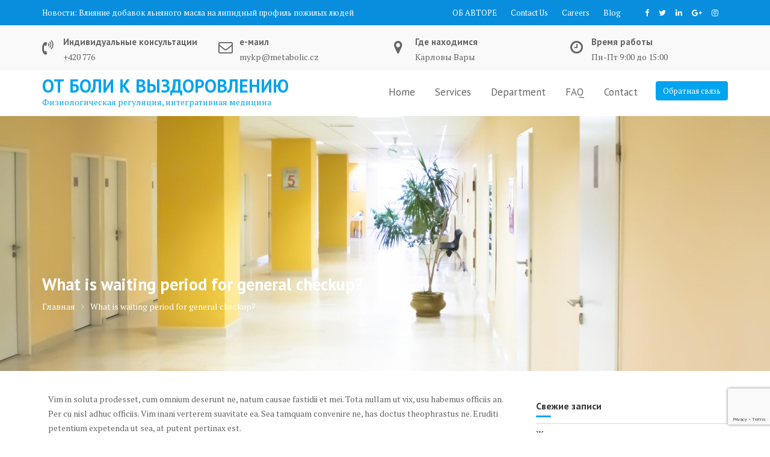

--- FILE ---
content_type: text/html; charset=UTF-8
request_url: http://www.metabolic.cz/?page_id=99
body_size: 12746
content:
<!DOCTYPE html><html lang="ru-RU">
        	<head>

		        <meta charset="UTF-8">
        <meta name="viewport" content="width=device-width, initial-scale=1">
        <link rel="profile" href="//gmpg.org/xfn/11">
        <link rel="pingback" href="http://www.metabolic.cz/xmlrpc.php">
        <title>What is waiting period for general checkup? &#8212; от боли к выздоровлению</title>
<meta name='robots' content='max-image-preview:large' />
<link rel='dns-prefetch' href='//fonts.googleapis.com' />
<link rel="alternate" type="application/rss+xml" title="от боли к выздоровлению &raquo; Лента" href="http://www.metabolic.cz/?feed=rss2" />
<link rel="alternate" type="application/rss+xml" title="от боли к выздоровлению &raquo; Лента комментариев" href="http://www.metabolic.cz/?feed=comments-rss2" />
<script type="text/javascript">
window._wpemojiSettings = {"baseUrl":"https:\/\/s.w.org\/images\/core\/emoji\/14.0.0\/72x72\/","ext":".png","svgUrl":"https:\/\/s.w.org\/images\/core\/emoji\/14.0.0\/svg\/","svgExt":".svg","source":{"concatemoji":"http:\/\/www.metabolic.cz\/wp-includes\/js\/wp-emoji-release.min.js?ver=6.1.9"}};
/*! This file is auto-generated */
!function(e,a,t){var n,r,o,i=a.createElement("canvas"),p=i.getContext&&i.getContext("2d");function s(e,t){var a=String.fromCharCode,e=(p.clearRect(0,0,i.width,i.height),p.fillText(a.apply(this,e),0,0),i.toDataURL());return p.clearRect(0,0,i.width,i.height),p.fillText(a.apply(this,t),0,0),e===i.toDataURL()}function c(e){var t=a.createElement("script");t.src=e,t.defer=t.type="text/javascript",a.getElementsByTagName("head")[0].appendChild(t)}for(o=Array("flag","emoji"),t.supports={everything:!0,everythingExceptFlag:!0},r=0;r<o.length;r++)t.supports[o[r]]=function(e){if(p&&p.fillText)switch(p.textBaseline="top",p.font="600 32px Arial",e){case"flag":return s([127987,65039,8205,9895,65039],[127987,65039,8203,9895,65039])?!1:!s([55356,56826,55356,56819],[55356,56826,8203,55356,56819])&&!s([55356,57332,56128,56423,56128,56418,56128,56421,56128,56430,56128,56423,56128,56447],[55356,57332,8203,56128,56423,8203,56128,56418,8203,56128,56421,8203,56128,56430,8203,56128,56423,8203,56128,56447]);case"emoji":return!s([129777,127995,8205,129778,127999],[129777,127995,8203,129778,127999])}return!1}(o[r]),t.supports.everything=t.supports.everything&&t.supports[o[r]],"flag"!==o[r]&&(t.supports.everythingExceptFlag=t.supports.everythingExceptFlag&&t.supports[o[r]]);t.supports.everythingExceptFlag=t.supports.everythingExceptFlag&&!t.supports.flag,t.DOMReady=!1,t.readyCallback=function(){t.DOMReady=!0},t.supports.everything||(n=function(){t.readyCallback()},a.addEventListener?(a.addEventListener("DOMContentLoaded",n,!1),e.addEventListener("load",n,!1)):(e.attachEvent("onload",n),a.attachEvent("onreadystatechange",function(){"complete"===a.readyState&&t.readyCallback()})),(e=t.source||{}).concatemoji?c(e.concatemoji):e.wpemoji&&e.twemoji&&(c(e.twemoji),c(e.wpemoji)))}(window,document,window._wpemojiSettings);
</script>
<style type="text/css">
img.wp-smiley,
img.emoji {
	display: inline !important;
	border: none !important;
	box-shadow: none !important;
	height: 1em !important;
	width: 1em !important;
	margin: 0 0.07em !important;
	vertical-align: -0.1em !important;
	background: none !important;
	padding: 0 !important;
}
</style>
	<link rel='stylesheet' id='wp-block-library-css' href='http://www.metabolic.cz/wp-includes/css/dist/block-library/style.min.css?ver=6.1.9' type='text/css' media='all' />
<style id='wp-block-library-theme-inline-css' type='text/css'>
.wp-block-audio figcaption{color:#555;font-size:13px;text-align:center}.is-dark-theme .wp-block-audio figcaption{color:hsla(0,0%,100%,.65)}.wp-block-audio{margin:0 0 1em}.wp-block-code{border:1px solid #ccc;border-radius:4px;font-family:Menlo,Consolas,monaco,monospace;padding:.8em 1em}.wp-block-embed figcaption{color:#555;font-size:13px;text-align:center}.is-dark-theme .wp-block-embed figcaption{color:hsla(0,0%,100%,.65)}.wp-block-embed{margin:0 0 1em}.blocks-gallery-caption{color:#555;font-size:13px;text-align:center}.is-dark-theme .blocks-gallery-caption{color:hsla(0,0%,100%,.65)}.wp-block-image figcaption{color:#555;font-size:13px;text-align:center}.is-dark-theme .wp-block-image figcaption{color:hsla(0,0%,100%,.65)}.wp-block-image{margin:0 0 1em}.wp-block-pullquote{border-top:4px solid;border-bottom:4px solid;margin-bottom:1.75em;color:currentColor}.wp-block-pullquote__citation,.wp-block-pullquote cite,.wp-block-pullquote footer{color:currentColor;text-transform:uppercase;font-size:.8125em;font-style:normal}.wp-block-quote{border-left:.25em solid;margin:0 0 1.75em;padding-left:1em}.wp-block-quote cite,.wp-block-quote footer{color:currentColor;font-size:.8125em;position:relative;font-style:normal}.wp-block-quote.has-text-align-right{border-left:none;border-right:.25em solid;padding-left:0;padding-right:1em}.wp-block-quote.has-text-align-center{border:none;padding-left:0}.wp-block-quote.is-large,.wp-block-quote.is-style-large,.wp-block-quote.is-style-plain{border:none}.wp-block-search .wp-block-search__label{font-weight:700}.wp-block-search__button{border:1px solid #ccc;padding:.375em .625em}:where(.wp-block-group.has-background){padding:1.25em 2.375em}.wp-block-separator.has-css-opacity{opacity:.4}.wp-block-separator{border:none;border-bottom:2px solid;margin-left:auto;margin-right:auto}.wp-block-separator.has-alpha-channel-opacity{opacity:1}.wp-block-separator:not(.is-style-wide):not(.is-style-dots){width:100px}.wp-block-separator.has-background:not(.is-style-dots){border-bottom:none;height:1px}.wp-block-separator.has-background:not(.is-style-wide):not(.is-style-dots){height:2px}.wp-block-table{margin:"0 0 1em 0"}.wp-block-table thead{border-bottom:3px solid}.wp-block-table tfoot{border-top:3px solid}.wp-block-table td,.wp-block-table th{word-break:normal}.wp-block-table figcaption{color:#555;font-size:13px;text-align:center}.is-dark-theme .wp-block-table figcaption{color:hsla(0,0%,100%,.65)}.wp-block-video figcaption{color:#555;font-size:13px;text-align:center}.is-dark-theme .wp-block-video figcaption{color:hsla(0,0%,100%,.65)}.wp-block-video{margin:0 0 1em}.wp-block-template-part.has-background{padding:1.25em 2.375em;margin-top:0;margin-bottom:0}
</style>
<link rel='stylesheet' id='classic-theme-styles-css' href='http://www.metabolic.cz/wp-includes/css/classic-themes.min.css?ver=1' type='text/css' media='all' />
<style id='global-styles-inline-css' type='text/css'>
body{--wp--preset--color--black: #000000;--wp--preset--color--cyan-bluish-gray: #abb8c3;--wp--preset--color--white: #ffffff;--wp--preset--color--pale-pink: #f78da7;--wp--preset--color--vivid-red: #cf2e2e;--wp--preset--color--luminous-vivid-orange: #ff6900;--wp--preset--color--luminous-vivid-amber: #fcb900;--wp--preset--color--light-green-cyan: #7bdcb5;--wp--preset--color--vivid-green-cyan: #00d084;--wp--preset--color--pale-cyan-blue: #8ed1fc;--wp--preset--color--vivid-cyan-blue: #0693e3;--wp--preset--color--vivid-purple: #9b51e0;--wp--preset--gradient--vivid-cyan-blue-to-vivid-purple: linear-gradient(135deg,rgba(6,147,227,1) 0%,rgb(155,81,224) 100%);--wp--preset--gradient--light-green-cyan-to-vivid-green-cyan: linear-gradient(135deg,rgb(122,220,180) 0%,rgb(0,208,130) 100%);--wp--preset--gradient--luminous-vivid-amber-to-luminous-vivid-orange: linear-gradient(135deg,rgba(252,185,0,1) 0%,rgba(255,105,0,1) 100%);--wp--preset--gradient--luminous-vivid-orange-to-vivid-red: linear-gradient(135deg,rgba(255,105,0,1) 0%,rgb(207,46,46) 100%);--wp--preset--gradient--very-light-gray-to-cyan-bluish-gray: linear-gradient(135deg,rgb(238,238,238) 0%,rgb(169,184,195) 100%);--wp--preset--gradient--cool-to-warm-spectrum: linear-gradient(135deg,rgb(74,234,220) 0%,rgb(151,120,209) 20%,rgb(207,42,186) 40%,rgb(238,44,130) 60%,rgb(251,105,98) 80%,rgb(254,248,76) 100%);--wp--preset--gradient--blush-light-purple: linear-gradient(135deg,rgb(255,206,236) 0%,rgb(152,150,240) 100%);--wp--preset--gradient--blush-bordeaux: linear-gradient(135deg,rgb(254,205,165) 0%,rgb(254,45,45) 50%,rgb(107,0,62) 100%);--wp--preset--gradient--luminous-dusk: linear-gradient(135deg,rgb(255,203,112) 0%,rgb(199,81,192) 50%,rgb(65,88,208) 100%);--wp--preset--gradient--pale-ocean: linear-gradient(135deg,rgb(255,245,203) 0%,rgb(182,227,212) 50%,rgb(51,167,181) 100%);--wp--preset--gradient--electric-grass: linear-gradient(135deg,rgb(202,248,128) 0%,rgb(113,206,126) 100%);--wp--preset--gradient--midnight: linear-gradient(135deg,rgb(2,3,129) 0%,rgb(40,116,252) 100%);--wp--preset--duotone--dark-grayscale: url('#wp-duotone-dark-grayscale');--wp--preset--duotone--grayscale: url('#wp-duotone-grayscale');--wp--preset--duotone--purple-yellow: url('#wp-duotone-purple-yellow');--wp--preset--duotone--blue-red: url('#wp-duotone-blue-red');--wp--preset--duotone--midnight: url('#wp-duotone-midnight');--wp--preset--duotone--magenta-yellow: url('#wp-duotone-magenta-yellow');--wp--preset--duotone--purple-green: url('#wp-duotone-purple-green');--wp--preset--duotone--blue-orange: url('#wp-duotone-blue-orange');--wp--preset--font-size--small: 13px;--wp--preset--font-size--medium: 20px;--wp--preset--font-size--large: 36px;--wp--preset--font-size--x-large: 42px;--wp--preset--spacing--20: 0.44rem;--wp--preset--spacing--30: 0.67rem;--wp--preset--spacing--40: 1rem;--wp--preset--spacing--50: 1.5rem;--wp--preset--spacing--60: 2.25rem;--wp--preset--spacing--70: 3.38rem;--wp--preset--spacing--80: 5.06rem;}:where(.is-layout-flex){gap: 0.5em;}body .is-layout-flow > .alignleft{float: left;margin-inline-start: 0;margin-inline-end: 2em;}body .is-layout-flow > .alignright{float: right;margin-inline-start: 2em;margin-inline-end: 0;}body .is-layout-flow > .aligncenter{margin-left: auto !important;margin-right: auto !important;}body .is-layout-constrained > .alignleft{float: left;margin-inline-start: 0;margin-inline-end: 2em;}body .is-layout-constrained > .alignright{float: right;margin-inline-start: 2em;margin-inline-end: 0;}body .is-layout-constrained > .aligncenter{margin-left: auto !important;margin-right: auto !important;}body .is-layout-constrained > :where(:not(.alignleft):not(.alignright):not(.alignfull)){max-width: var(--wp--style--global--content-size);margin-left: auto !important;margin-right: auto !important;}body .is-layout-constrained > .alignwide{max-width: var(--wp--style--global--wide-size);}body .is-layout-flex{display: flex;}body .is-layout-flex{flex-wrap: wrap;align-items: center;}body .is-layout-flex > *{margin: 0;}:where(.wp-block-columns.is-layout-flex){gap: 2em;}.has-black-color{color: var(--wp--preset--color--black) !important;}.has-cyan-bluish-gray-color{color: var(--wp--preset--color--cyan-bluish-gray) !important;}.has-white-color{color: var(--wp--preset--color--white) !important;}.has-pale-pink-color{color: var(--wp--preset--color--pale-pink) !important;}.has-vivid-red-color{color: var(--wp--preset--color--vivid-red) !important;}.has-luminous-vivid-orange-color{color: var(--wp--preset--color--luminous-vivid-orange) !important;}.has-luminous-vivid-amber-color{color: var(--wp--preset--color--luminous-vivid-amber) !important;}.has-light-green-cyan-color{color: var(--wp--preset--color--light-green-cyan) !important;}.has-vivid-green-cyan-color{color: var(--wp--preset--color--vivid-green-cyan) !important;}.has-pale-cyan-blue-color{color: var(--wp--preset--color--pale-cyan-blue) !important;}.has-vivid-cyan-blue-color{color: var(--wp--preset--color--vivid-cyan-blue) !important;}.has-vivid-purple-color{color: var(--wp--preset--color--vivid-purple) !important;}.has-black-background-color{background-color: var(--wp--preset--color--black) !important;}.has-cyan-bluish-gray-background-color{background-color: var(--wp--preset--color--cyan-bluish-gray) !important;}.has-white-background-color{background-color: var(--wp--preset--color--white) !important;}.has-pale-pink-background-color{background-color: var(--wp--preset--color--pale-pink) !important;}.has-vivid-red-background-color{background-color: var(--wp--preset--color--vivid-red) !important;}.has-luminous-vivid-orange-background-color{background-color: var(--wp--preset--color--luminous-vivid-orange) !important;}.has-luminous-vivid-amber-background-color{background-color: var(--wp--preset--color--luminous-vivid-amber) !important;}.has-light-green-cyan-background-color{background-color: var(--wp--preset--color--light-green-cyan) !important;}.has-vivid-green-cyan-background-color{background-color: var(--wp--preset--color--vivid-green-cyan) !important;}.has-pale-cyan-blue-background-color{background-color: var(--wp--preset--color--pale-cyan-blue) !important;}.has-vivid-cyan-blue-background-color{background-color: var(--wp--preset--color--vivid-cyan-blue) !important;}.has-vivid-purple-background-color{background-color: var(--wp--preset--color--vivid-purple) !important;}.has-black-border-color{border-color: var(--wp--preset--color--black) !important;}.has-cyan-bluish-gray-border-color{border-color: var(--wp--preset--color--cyan-bluish-gray) !important;}.has-white-border-color{border-color: var(--wp--preset--color--white) !important;}.has-pale-pink-border-color{border-color: var(--wp--preset--color--pale-pink) !important;}.has-vivid-red-border-color{border-color: var(--wp--preset--color--vivid-red) !important;}.has-luminous-vivid-orange-border-color{border-color: var(--wp--preset--color--luminous-vivid-orange) !important;}.has-luminous-vivid-amber-border-color{border-color: var(--wp--preset--color--luminous-vivid-amber) !important;}.has-light-green-cyan-border-color{border-color: var(--wp--preset--color--light-green-cyan) !important;}.has-vivid-green-cyan-border-color{border-color: var(--wp--preset--color--vivid-green-cyan) !important;}.has-pale-cyan-blue-border-color{border-color: var(--wp--preset--color--pale-cyan-blue) !important;}.has-vivid-cyan-blue-border-color{border-color: var(--wp--preset--color--vivid-cyan-blue) !important;}.has-vivid-purple-border-color{border-color: var(--wp--preset--color--vivid-purple) !important;}.has-vivid-cyan-blue-to-vivid-purple-gradient-background{background: var(--wp--preset--gradient--vivid-cyan-blue-to-vivid-purple) !important;}.has-light-green-cyan-to-vivid-green-cyan-gradient-background{background: var(--wp--preset--gradient--light-green-cyan-to-vivid-green-cyan) !important;}.has-luminous-vivid-amber-to-luminous-vivid-orange-gradient-background{background: var(--wp--preset--gradient--luminous-vivid-amber-to-luminous-vivid-orange) !important;}.has-luminous-vivid-orange-to-vivid-red-gradient-background{background: var(--wp--preset--gradient--luminous-vivid-orange-to-vivid-red) !important;}.has-very-light-gray-to-cyan-bluish-gray-gradient-background{background: var(--wp--preset--gradient--very-light-gray-to-cyan-bluish-gray) !important;}.has-cool-to-warm-spectrum-gradient-background{background: var(--wp--preset--gradient--cool-to-warm-spectrum) !important;}.has-blush-light-purple-gradient-background{background: var(--wp--preset--gradient--blush-light-purple) !important;}.has-blush-bordeaux-gradient-background{background: var(--wp--preset--gradient--blush-bordeaux) !important;}.has-luminous-dusk-gradient-background{background: var(--wp--preset--gradient--luminous-dusk) !important;}.has-pale-ocean-gradient-background{background: var(--wp--preset--gradient--pale-ocean) !important;}.has-electric-grass-gradient-background{background: var(--wp--preset--gradient--electric-grass) !important;}.has-midnight-gradient-background{background: var(--wp--preset--gradient--midnight) !important;}.has-small-font-size{font-size: var(--wp--preset--font-size--small) !important;}.has-medium-font-size{font-size: var(--wp--preset--font-size--medium) !important;}.has-large-font-size{font-size: var(--wp--preset--font-size--large) !important;}.has-x-large-font-size{font-size: var(--wp--preset--font-size--x-large) !important;}
.wp-block-navigation a:where(:not(.wp-element-button)){color: inherit;}
:where(.wp-block-columns.is-layout-flex){gap: 2em;}
.wp-block-pullquote{font-size: 1.5em;line-height: 1.6;}
</style>
<link rel='stylesheet' id='contact-form-7-css' href='http://www.metabolic.cz/wp-content/plugins/contact-form-7/includes/css/styles.css?ver=5.7.7' type='text/css' media='all' />
<link rel='stylesheet' id='medical-circle-googleapis-css' href='//fonts.googleapis.com/css?family=PT+Sans:400,700|PT+Serif:400,700' type='text/css' media='all' />
<link rel='stylesheet' id='bootstrap-css' href='http://www.metabolic.cz/wp-content/themes/medical-circle/assets/library/bootstrap/css/bootstrap.min.css?ver=3.3.6' type='text/css' media='all' />
<link rel='stylesheet' id='font-awesome-css' href='http://www.metabolic.cz/wp-content/themes/medical-circle/assets/library/Font-Awesome/css/font-awesome.min.css?ver=4.5.0' type='text/css' media='all' />
<link rel='stylesheet' id='slick-css' href='http://www.metabolic.cz/wp-content/themes/medical-circle/assets/library/slick/slick.css?ver=1.3.3' type='text/css' media='all' />
<link rel='stylesheet' id='magnific-popup-css' href='http://www.metabolic.cz/wp-content/themes/medical-circle/assets/library/magnific-popup/magnific-popup.css?ver=1.1.0' type='text/css' media='all' />
<link rel='stylesheet' id='medical-circle-style-css' href='http://www.metabolic.cz/wp-content/themes/medical-circle/style.css?ver=6.1.9' type='text/css' media='all' />
<style id='medical-circle-style-inline-css' type='text/css'>

              .inner-main-title {
                background-image:url('http://www.metabolic.cz/wp-content/uploads/2018/10/cropped-IMG_6865_2jpg.jpg');
                background-repeat:no-repeat;
                background-size:cover;
                background-attachment:fixed;
                background-position: center; 
                height: 424px;
            }
            .top-header,
            article.post .entry-header .year,
            .wpcf7-form input.wpcf7-submit ::before ,
            .btn-primary::before {
                background-color: #088edd;
            }
            .site-footer{
                background-color: #3a3a3a;
            }
            .copy-right{
                background-color: #2d2d2d;
            }
	        .site-title,
	        .site-title a,
	        .site-description,
	        .site-description a,
            a:hover,
            a:active,
            a:focus,
            .widget li a:hover,
            .posted-on a:hover,
            .author.vcard a:hover,
            .cat-links a:hover,
            .comments-link a:hover,
            .edit-link a:hover,
            .tags-links a:hover,
            .byline a:hover,
            .main-navigation .acme-normal-page .current_page_item a,
            .main-navigation .acme-normal-page .current-menu-item a,
            .main-navigation .active a,
            .main-navigation .navbar-nav >li a:hover,
            .team-item h3 a:hover,
            .news-notice-content .news-content a:hover,
            .single-item .fa,
            .department-title-wrapper .department-title.active a,
			.department-title-wrapper .department-title.active a i,
			.department-title-wrapper .department-title:hover a,
			 .at-social .socials li a{
                color: #00a4ef;
            }
            .navbar .navbar-toggle:hover,
            .main-navigation .current_page_ancestor > a:before,
            .comment-form .form-submit input,
            .btn-primary,
            .line > span,
            .wpcf7-form input.wpcf7-submit,
            .wpcf7-form input.wpcf7-submit:hover,
            i.slick-arrow:hover,
            article.post .entry-header,
            .sm-up-container,
            .btn-primary.btn-reverse:before,
            #at-shortcode-bootstrap-modal .modal-header{
                background-color: #00a4ef;
                color:#fff;
            }
            .blog article.sticky{
                border: 2px solid #00a4ef;
            }
</style>
<link rel='stylesheet' id='medical-circle-block-front-styles-css' href='http://www.metabolic.cz/wp-content/themes/medical-circle/acmethemes/gutenberg/gutenberg-front.css?ver=1.0' type='text/css' media='all' />
<style id='akismet-widget-style-inline-css' type='text/css'>

			.a-stats {
				--akismet-color-mid-green: #357b49;
				--akismet-color-white: #fff;
				--akismet-color-light-grey: #f6f7f7;

				max-width: 350px;
				width: auto;
			}

			.a-stats * {
				all: unset;
				box-sizing: border-box;
			}

			.a-stats strong {
				font-weight: 600;
			}

			.a-stats a.a-stats__link,
			.a-stats a.a-stats__link:visited,
			.a-stats a.a-stats__link:active {
				background: var(--akismet-color-mid-green);
				border: none;
				box-shadow: none;
				border-radius: 8px;
				color: var(--akismet-color-white);
				cursor: pointer;
				display: block;
				font-family: -apple-system, BlinkMacSystemFont, 'Segoe UI', 'Roboto', 'Oxygen-Sans', 'Ubuntu', 'Cantarell', 'Helvetica Neue', sans-serif;
				font-weight: 500;
				padding: 12px;
				text-align: center;
				text-decoration: none;
				transition: all 0.2s ease;
			}

			/* Extra specificity to deal with TwentyTwentyOne focus style */
			.widget .a-stats a.a-stats__link:focus {
				background: var(--akismet-color-mid-green);
				color: var(--akismet-color-white);
				text-decoration: none;
			}

			.a-stats a.a-stats__link:hover {
				filter: brightness(110%);
				box-shadow: 0 4px 12px rgba(0, 0, 0, 0.06), 0 0 2px rgba(0, 0, 0, 0.16);
			}

			.a-stats .count {
				color: var(--akismet-color-white);
				display: block;
				font-size: 1.5em;
				line-height: 1.4;
				padding: 0 13px;
				white-space: nowrap;
			}
		
</style>
<script type='text/javascript' src='http://www.metabolic.cz/wp-includes/js/jquery/jquery.min.js?ver=3.6.1' id='jquery-core-js'></script>
<script type='text/javascript' src='http://www.metabolic.cz/wp-includes/js/jquery/jquery-migrate.min.js?ver=3.3.2' id='jquery-migrate-js'></script>
<!--[if lt IE 9]>
<script type='text/javascript' src='http://www.metabolic.cz/wp-content/themes/medical-circle/assets/library/html5shiv/html5shiv.min.js?ver=3.7.3' id='html5-js'></script>
<![endif]-->
<!--[if lt IE 9]>
<script type='text/javascript' src='http://www.metabolic.cz/wp-content/themes/medical-circle/assets/library/respond/respond.min.js?ver=1.1.2' id='respond-js'></script>
<![endif]-->
<link rel="https://api.w.org/" href="http://www.metabolic.cz/index.php?rest_route=/" /><link rel="alternate" type="application/json" href="http://www.metabolic.cz/index.php?rest_route=/wp/v2/pages/99" /><link rel="EditURI" type="application/rsd+xml" title="RSD" href="http://www.metabolic.cz/xmlrpc.php?rsd" />
<link rel="wlwmanifest" type="application/wlwmanifest+xml" href="http://www.metabolic.cz/wp-includes/wlwmanifest.xml" />
<meta name="generator" content="WordPress 6.1.9" />
<link rel="canonical" href="http://www.metabolic.cz/?page_id=99" />
<link rel='shortlink' href='http://www.metabolic.cz/?p=99' />
<link rel="alternate" type="application/json+oembed" href="http://www.metabolic.cz/index.php?rest_route=%2Foembed%2F1.0%2Fembed&#038;url=http%3A%2F%2Fwww.metabolic.cz%2F%3Fpage_id%3D99" />
<link rel="alternate" type="text/xml+oembed" href="http://www.metabolic.cz/index.php?rest_route=%2Foembed%2F1.0%2Fembed&#038;url=http%3A%2F%2Fwww.metabolic.cz%2F%3Fpage_id%3D99&#038;format=xml" />
<link rel="icon" href="http://www.metabolic.cz/wp-content/uploads/2018/10/cropped-IMG_9727_512x512-32x32.jpg" sizes="32x32" />
<link rel="icon" href="http://www.metabolic.cz/wp-content/uploads/2018/10/cropped-IMG_9727_512x512-192x192.jpg" sizes="192x192" />
<link rel="apple-touch-icon" href="http://www.metabolic.cz/wp-content/uploads/2018/10/cropped-IMG_9727_512x512-180x180.jpg" />
<meta name="msapplication-TileImage" content="http://www.metabolic.cz/wp-content/uploads/2018/10/cropped-IMG_9727_512x512-270x270.jpg" />

	</head>
<body class="page-template-default page page-id-99 acme-animate right-sidebar">

<svg xmlns="http://www.w3.org/2000/svg" viewBox="0 0 0 0" width="0" height="0" focusable="false" role="none" style="visibility: hidden; position: absolute; left: -9999px; overflow: hidden;" ><defs><filter id="wp-duotone-dark-grayscale"><feColorMatrix color-interpolation-filters="sRGB" type="matrix" values=" .299 .587 .114 0 0 .299 .587 .114 0 0 .299 .587 .114 0 0 .299 .587 .114 0 0 " /><feComponentTransfer color-interpolation-filters="sRGB" ><feFuncR type="table" tableValues="0 0.49803921568627" /><feFuncG type="table" tableValues="0 0.49803921568627" /><feFuncB type="table" tableValues="0 0.49803921568627" /><feFuncA type="table" tableValues="1 1" /></feComponentTransfer><feComposite in2="SourceGraphic" operator="in" /></filter></defs></svg><svg xmlns="http://www.w3.org/2000/svg" viewBox="0 0 0 0" width="0" height="0" focusable="false" role="none" style="visibility: hidden; position: absolute; left: -9999px; overflow: hidden;" ><defs><filter id="wp-duotone-grayscale"><feColorMatrix color-interpolation-filters="sRGB" type="matrix" values=" .299 .587 .114 0 0 .299 .587 .114 0 0 .299 .587 .114 0 0 .299 .587 .114 0 0 " /><feComponentTransfer color-interpolation-filters="sRGB" ><feFuncR type="table" tableValues="0 1" /><feFuncG type="table" tableValues="0 1" /><feFuncB type="table" tableValues="0 1" /><feFuncA type="table" tableValues="1 1" /></feComponentTransfer><feComposite in2="SourceGraphic" operator="in" /></filter></defs></svg><svg xmlns="http://www.w3.org/2000/svg" viewBox="0 0 0 0" width="0" height="0" focusable="false" role="none" style="visibility: hidden; position: absolute; left: -9999px; overflow: hidden;" ><defs><filter id="wp-duotone-purple-yellow"><feColorMatrix color-interpolation-filters="sRGB" type="matrix" values=" .299 .587 .114 0 0 .299 .587 .114 0 0 .299 .587 .114 0 0 .299 .587 .114 0 0 " /><feComponentTransfer color-interpolation-filters="sRGB" ><feFuncR type="table" tableValues="0.54901960784314 0.98823529411765" /><feFuncG type="table" tableValues="0 1" /><feFuncB type="table" tableValues="0.71764705882353 0.25490196078431" /><feFuncA type="table" tableValues="1 1" /></feComponentTransfer><feComposite in2="SourceGraphic" operator="in" /></filter></defs></svg><svg xmlns="http://www.w3.org/2000/svg" viewBox="0 0 0 0" width="0" height="0" focusable="false" role="none" style="visibility: hidden; position: absolute; left: -9999px; overflow: hidden;" ><defs><filter id="wp-duotone-blue-red"><feColorMatrix color-interpolation-filters="sRGB" type="matrix" values=" .299 .587 .114 0 0 .299 .587 .114 0 0 .299 .587 .114 0 0 .299 .587 .114 0 0 " /><feComponentTransfer color-interpolation-filters="sRGB" ><feFuncR type="table" tableValues="0 1" /><feFuncG type="table" tableValues="0 0.27843137254902" /><feFuncB type="table" tableValues="0.5921568627451 0.27843137254902" /><feFuncA type="table" tableValues="1 1" /></feComponentTransfer><feComposite in2="SourceGraphic" operator="in" /></filter></defs></svg><svg xmlns="http://www.w3.org/2000/svg" viewBox="0 0 0 0" width="0" height="0" focusable="false" role="none" style="visibility: hidden; position: absolute; left: -9999px; overflow: hidden;" ><defs><filter id="wp-duotone-midnight"><feColorMatrix color-interpolation-filters="sRGB" type="matrix" values=" .299 .587 .114 0 0 .299 .587 .114 0 0 .299 .587 .114 0 0 .299 .587 .114 0 0 " /><feComponentTransfer color-interpolation-filters="sRGB" ><feFuncR type="table" tableValues="0 0" /><feFuncG type="table" tableValues="0 0.64705882352941" /><feFuncB type="table" tableValues="0 1" /><feFuncA type="table" tableValues="1 1" /></feComponentTransfer><feComposite in2="SourceGraphic" operator="in" /></filter></defs></svg><svg xmlns="http://www.w3.org/2000/svg" viewBox="0 0 0 0" width="0" height="0" focusable="false" role="none" style="visibility: hidden; position: absolute; left: -9999px; overflow: hidden;" ><defs><filter id="wp-duotone-magenta-yellow"><feColorMatrix color-interpolation-filters="sRGB" type="matrix" values=" .299 .587 .114 0 0 .299 .587 .114 0 0 .299 .587 .114 0 0 .299 .587 .114 0 0 " /><feComponentTransfer color-interpolation-filters="sRGB" ><feFuncR type="table" tableValues="0.78039215686275 1" /><feFuncG type="table" tableValues="0 0.94901960784314" /><feFuncB type="table" tableValues="0.35294117647059 0.47058823529412" /><feFuncA type="table" tableValues="1 1" /></feComponentTransfer><feComposite in2="SourceGraphic" operator="in" /></filter></defs></svg><svg xmlns="http://www.w3.org/2000/svg" viewBox="0 0 0 0" width="0" height="0" focusable="false" role="none" style="visibility: hidden; position: absolute; left: -9999px; overflow: hidden;" ><defs><filter id="wp-duotone-purple-green"><feColorMatrix color-interpolation-filters="sRGB" type="matrix" values=" .299 .587 .114 0 0 .299 .587 .114 0 0 .299 .587 .114 0 0 .299 .587 .114 0 0 " /><feComponentTransfer color-interpolation-filters="sRGB" ><feFuncR type="table" tableValues="0.65098039215686 0.40392156862745" /><feFuncG type="table" tableValues="0 1" /><feFuncB type="table" tableValues="0.44705882352941 0.4" /><feFuncA type="table" tableValues="1 1" /></feComponentTransfer><feComposite in2="SourceGraphic" operator="in" /></filter></defs></svg><svg xmlns="http://www.w3.org/2000/svg" viewBox="0 0 0 0" width="0" height="0" focusable="false" role="none" style="visibility: hidden; position: absolute; left: -9999px; overflow: hidden;" ><defs><filter id="wp-duotone-blue-orange"><feColorMatrix color-interpolation-filters="sRGB" type="matrix" values=" .299 .587 .114 0 0 .299 .587 .114 0 0 .299 .587 .114 0 0 .299 .587 .114 0 0 " /><feComponentTransfer color-interpolation-filters="sRGB" ><feFuncR type="table" tableValues="0.098039215686275 1" /><feFuncG type="table" tableValues="0 0.66274509803922" /><feFuncB type="table" tableValues="0.84705882352941 0.41960784313725" /><feFuncA type="table" tableValues="1 1" /></feComponentTransfer><feComposite in2="SourceGraphic" operator="in" /></filter></defs></svg>        <div class="site" id="page">
                <a class="skip-link screen-reader-text" href="#content">Перейти к содержимому</a>
                    <div class="top-header">
                <div class="container">
                    <div class="row">
                        <div class="col-sm-6 text-left">
                            				<div class="top-header-latest-posts at-display-inline-block">
					<div class="bn-title at-display-inline-block">
						Новости:					</div>
					<div class="news-notice-content at-display-inline-block">
													<span class="news-content">
								<a href="http://www.metabolic.cz/?p=394" title="Противовоспалительное действие кунжутного масла">
									Противовоспалительное действие кунжутного масла								</a>
							</span>
													<span class="news-content">
								<a href="http://www.metabolic.cz/?p=367" title="Влияние добавок льняного масла на липидный профиль пожилых людей">
									Влияние добавок льняного масла на липидный профиль пожилых людей								</a>
							</span>
											</div>
				</div> <!-- .header-latest-posts -->
				                        </div>
                        <div class="col-sm-6 text-right">
                            <div class='at-first-level-nav at-display-inline-block text-right'><ul id="menu-top-menu" class="menu"><li id="menu-item-236" class="menu-item menu-item-type-post_type menu-item-object-page menu-item-236"><a href="http://www.metabolic.cz/?page_id=27">ОБ АВТОРЕ</a></li>
<li id="menu-item-235" class="menu-item menu-item-type-post_type menu-item-object-page menu-item-235"><a href="http://www.metabolic.cz/?page_id=29">Contact Us</a></li>
<li id="menu-item-234" class="menu-item menu-item-type-post_type menu-item-object-page menu-item-234"><a href="http://www.metabolic.cz/?page_id=31">Careers</a></li>
<li id="menu-item-237" class="menu-item menu-item-type-post_type menu-item-object-page menu-item-237"><a href="http://www.metabolic.cz/?page_id=7">Blog</a></li>
</ul></div><ul class="socials at-display-inline-block"><li><a href="https://www.facebook.com/" target="_blank"><i class="fa fa-facebook"></i></a></li><li><a href="https://twitter.com/acme_themes" target=""><i class="fa fa-twitter"></i></a></li><li><a href="https://www.linkedin.com/company/acmethemes" target=""><i class="fa fa-linkedin"></i></a></li><li><a href="https://plus.google.com/u/1/+AcmeThemes" target=""><i class="fa fa-google-plus"></i></a></li><li><a href="https://www.instagram.com/acmethemes/" target="_blank"><i class="fa fa-instagram"></i></a></li></ul>                        </div>
                    </div>
                </div>
            </div>
            <div class="info-icon-box-wrapper at-gray-bg hidden-sm hidden-xs"><div class="container"><div class='row'>			<div class="info-icon-box col-md-3">
									<div class="info-icon">
						<i class="fa fa-volume-control-phone"></i>
					</div>
										<div class="info-icon-details">
						<h6 class="icon-title">Индивидуальные консультации</h6><span class="icon-desc">+420 776</span>					</div>
								</div>
						<div class="info-icon-box col-md-3">
									<div class="info-icon">
						<i class="fa fa-envelope-o"></i>
					</div>
										<div class="info-icon-details">
						<h6 class="icon-title">е-маил</h6><span class="icon-desc">mykp@metabolic.cz</span>					</div>
								</div>
						<div class="info-icon-box col-md-3">
									<div class="info-icon">
						<i class="fa fa-map-marker"></i>
					</div>
										<div class="info-icon-details">
						<h6 class="icon-title">Где находимся</h6><span class="icon-desc">Карловы Вары</span>					</div>
								</div>
						<div class="info-icon-box col-md-3">
									<div class="info-icon">
						<i class="fa fa-clock-o"></i>
					</div>
										<div class="info-icon-details">
						<h6 class="icon-title">Время работы</h6><span class="icon-desc">Пн-Пт 9:00 до 15:00</span>					</div>
								</div>
			</div></div></div>        <div class="navbar at-navbar " id="navbar" role="navigation">
            <div class="container">
                <div class="navbar-header">
                    <button type="button" class="navbar-toggle" data-toggle="collapse" data-target=".navbar-collapse"><i class="fa fa-bars"></i></button>
                                                    <p class="site-title">
                                    <a href="http://www.metabolic.cz/" title="от боли к выздоровлению" rel="home">от боли к выздоровлению</a>
                                </p>
                                                            <p class="site-description">Физиологическая регуляция, интегративная медицина</p>
                                            </div>
                                           <a class="featured-button btn btn-primary hidden-xs hidden-sm hidden-xs" href="#" data-toggle="modal" data-target="#at-shortcode-bootstrap-modal">Обратная связь</a>
                                          <div class="main-navigation navbar-collapse collapse">
                    <ul id="primary-menu" class="nav navbar-nav navbar-right acme-normal-page"><li id="menu-item-156" class="menu-item menu-item-type-post_type menu-item-object-page menu-item-home menu-item-156"><a href="http://www.metabolic.cz/">Home</a></li>
<li id="menu-item-241" class="menu-item menu-item-type-post_type menu-item-object-page menu-item-241"><a href="http://www.metabolic.cz/?page_id=182">Services</a></li>
<li id="menu-item-242" class="menu-item menu-item-type-post_type menu-item-object-page menu-item-242"><a href="http://www.metabolic.cz/?page_id=202">Department</a></li>
<li id="menu-item-243" class="menu-item menu-item-type-post_type menu-item-object-page menu-item-243"><a href="http://www.metabolic.cz/?page_id=206">FAQ</a></li>
<li id="menu-item-244" class="menu-item menu-item-type-post_type menu-item-object-page menu-item-244"><a href="http://www.metabolic.cz/?page_id=218">Contact</a></li>
</ul>                </div><!--/.nav-collapse -->
            </div>
        </div>
        	<div class="wrapper inner-main-title">
		<div class="container">
			<header class="entry-header init-animate">
				<h1 class="entry-title">What is waiting period for general checkup?</h1>				<div class='breadcrumbs init-animate'><div id='medical-circle-breadcrumbs'><div role="navigation" aria-label="Навигационные цепочки" class="breadcrumb-trail breadcrumbs" itemprop="breadcrumb"><ul class="trail-items" itemscope itemtype="http://schema.org/BreadcrumbList"><meta name="numberOfItems" content="2" /><meta name="itemListOrder" content="Ascending" /><li itemprop="itemListElement" itemscope itemtype="http://schema.org/ListItem" class="trail-item trail-begin"><a href="http://www.metabolic.cz" rel="home" itemprop="item"><span itemprop="name">Главная</span></a><meta itemprop="position" content="1" /></li><li class="trail-item trail-end"><span><span>What is waiting period for general checkup?</span></span></li></ul></div></div></div>			</header><!-- .entry-header -->
		</div>
	</div>
	<div id="content" class="site-content container clearfix">
		<div id="primary" class="content-area">
		<main id="main" class="site-main" role="main">
			<article id="post-99" class="init-animate post-99 page type-page status-publish hentry">
		<!-- .single-feat-->
	<div class="content-wrapper">
		<div class="entry-content">
			<p>Vim in soluta prodesset, cum omnium deserunt ne, natum causae fastidii et mei. Tota nullam ut vix, usu habemus officiis an. Per cu nisl adhuc officiis. Vim inani verterem suavitate ea. Sea tamquam convenire ne, has doctus theophrastus ne. Eruditi petentium expetenda ut sea, at putent pertinax est.</p>
<p>Tibique phaedrum ius no, vim ut sumo forensibus. Usu mazim aliquam lobortis in, stet dicant quaerendum mei eu, vix at alii veritus. Id duo congue iudico accumsan, sea idque assum verear ad. Iisque deseruisse et est. Sea ne vitae fabellas complectitur. Exerci phaedrum ut mel, nihil putant qualisque pri ei, est id tractatos principes. An numquam fastidii philosophia vim, ad dicant aliquip convenire mei.</p>
<p>Sed et illum legere, audire vidisse no mei, sea ne illud aperiri. Error quando te sit. Vim option aliquam deterruisset at, liber detraxit interpretaris an duo, ex pro magna definiebas. Esse summo disputando ut duo, at mandamus euripidis intellegat duo, iudicabit evertitur mei ad. At illum consectetuer sed.</p>
<p>Ut apeirian moderatius vix. Tation vocibus mandamus at pri. Quo essent dolorem neglegentur ad, nonumes hendrerit nam no, nam inani audiam ancillae ut. Ei denique fierent percipit nam. Labitur mentitum abhorreant eu quo, ne legimus ancillae percipit eam, ad nusquam mediocrem referrentur mea. Ei usu oporteat facilisi recusabo, nam vero prima tritani ne.</p>
<p>Id zril feugiat mel, et eam oratio forensibus interpretaris. Per ut solet offendit suscipit, ad quo diam quaeque. Usu ex adversarium neglegentur. Eu mel solet homero deleniti. Per denique moderatius ei, sea dicat appareat electram et.</p>
<p>Per no solet virtute molestie. Id cum odio novum iudicabit, cu pri iudico denique, eum eruditi molestie sensibus ut. Duo ex mollis sanctus, cum inani placerat eu. Sed dicam graece omittam ea.</p>
<p>Usu lorem possim ad. Ius an movet congue definitionem, pro ut fierent propriae. Facilisis maiestatis mei an, ipsum tation tantas eu quo. Eu mea oratio tractatos vituperata. Sed aliquam detraxit corrumpit no, eos maiorum eligendi singulis eu. Ei usu dicant propriae detraxit, cum ea antiopam referrentur.</p>
<p>Ut per latine deserunt. Nusquam deterruisset ex per, mel graeco iracundia et, an duo viris choro facete. Pro ut assum postea integre, ne nominavi reprehendunt has. Ea posse sonet has. Has delenit admodum ceteros cu.</p>
<p>Quo ei periculis tincidunt disputando, quod numquam vel ea. Et pro doctus sadipscing. Agam vero tamquam et eos, noster cetero similique pri at. Pro atqui semper legimus ut, quo an agam mundi tritani. An mel adolescens scripserit.</p>
<p>Eam no menandri petentium. Est at suas numquam, omnis instructior an sit. Eum cibo cetero accusam ei, mea no sumo verear. Pro erat erant invenire ea, ut vix tempor iracundia disputationi. Sea at idque torquatos expetendis, habemus fabellas et duo.</p>
		</div><!-- .entry-content -->
        	</div>
</article><!-- #post-## -->
		</main><!-- #main -->
	</div><!-- #primary -->
    <div id="secondary-right" class="at-fixed-width widget-area sidebar secondary-sidebar" role="complementary">
        <div id="sidebar-section-top" class="widget-area sidebar clearfix">
			
		<section id="recent-posts-3" class="widget widget_recent_entries">
		<h2 class="widget-title">Свежие записи</h2><div class="line"><span></span></div>
		<ul>
											<li>
					<a href="http://www.metabolic.cz/?p=399">Жирные кислоты</a>
									</li>
											<li>
					<a href="http://www.metabolic.cz/?p=394">Противовоспалительное действие кунжутного масла</a>
									</li>
											<li>
					<a href="http://www.metabolic.cz/?p=377">Состав авокадо  потенциальные последствия для здоровья</a>
									</li>
											<li>
					<a href="http://www.metabolic.cz/?p=374">Лен и льняное масло</a>
									</li>
											<li>
					<a href="http://www.metabolic.cz/?p=372">Сравнение влияния льняного масла и различных доз рыбьего жира</a>
									</li>
					</ul>

		</section><section id="archives-3" class="widget widget_archive"><h2 class="widget-title">Архивы</h2><div class="line"><span></span></div>
			<ul>
					<li><a href='http://www.metabolic.cz/?m=201906'>Июнь 2019</a></li>
	<li><a href='http://www.metabolic.cz/?m=201905'>Май 2019</a></li>
	<li><a href='http://www.metabolic.cz/?m=201708'>Август 2017</a></li>
			</ul>

			</section><section id="categories-3" class="widget widget_categories"><h2 class="widget-title">Рубрики</h2><div class="line"><span></span></div>
			<ul>
					<li class="cat-item cat-item-1"><a href="http://www.metabolic.cz/?cat=1">Без рубрики</a>
</li>
	<li class="cat-item cat-item-2"><a href="http://www.metabolic.cz/?cat=2">Новости</a>
</li>
			</ul>

			</section>        </div>
    </div>
</div><!-- #content -->
        <div class="clearfix"></div>
        <footer class="site-footer">
                            <div class="footer-columns at-fixed-width">
                    <div class="footer-ful-width"><div class="container"><div class="row"><div class='col-md-3'><ul class="socials at-display-inline-block"><li><a href="https://www.facebook.com/" target="_blank"><i class="fa fa-facebook"></i></a></li><li><a href="https://twitter.com/acme_themes" target=""><i class="fa fa-twitter"></i></a></li><li><a href="https://www.linkedin.com/company/acmethemes" target=""><i class="fa fa-linkedin"></i></a></li><li><a href="https://plus.google.com/u/1/+AcmeThemes" target=""><i class="fa fa-google-plus"></i></a></li><li><a href="https://www.instagram.com/acmethemes/" target="_blank"><i class="fa fa-instagram"></i></a></li></ul></div><div class='col-md-9'><div class='row'>			<div class="info-icon-box col-md-4">
									<div class="info-icon">
						<i class="fa fa-volume-control-phone"></i>
					</div>
										<div class="info-icon-details">
						<h6 class="icon-title">Индивидуальные консультации</h6><span class="icon-desc">+420 776</span>					</div>
								</div>
						<div class="info-icon-box col-md-4">
									<div class="info-icon">
						<i class="fa fa-envelope-o"></i>
					</div>
										<div class="info-icon-details">
						<h6 class="icon-title">е-маил</h6><span class="icon-desc">mykp@metabolic.cz</span>					</div>
								</div>
						<div class="info-icon-box col-md-4">
									<div class="info-icon">
						<i class="fa fa-map-marker"></i>
					</div>
										<div class="info-icon-details">
						<h6 class="icon-title">Где находимся</h6><span class="icon-desc">Карловы Вары</span>					</div>
								</div>
			</div></div></div></div></div>                        <div class="container">
                            <div class="row">
			                                                        <div class="footer-sidebar col-sm-3 init-animate">
					                    <aside id="text-1" class="widget widget_text"><h3 class="widget-title"><span>About Medical Circle</span></h3><div class="line"><span></span></div>			<div class="textwidget"><p>Medical Circle WordPress Theme well suited for hospital, medical, dental and overall medial websites as well as personal sites for dentists, doctors, surgeons and all medical sector people. Medical Circle is designed in a way that you can use this theme for variety of website like business, corporate, one page, multipage and shop etc.</p>
</div>
		</aside>                                    </div>
			                                                        <div class="footer-sidebar col-sm-3 init-animate">
					                    <aside id="nav_menu-1" class="widget widget_nav_menu"><h3 class="widget-title"><span>Premium Themes</span></h3><div class="line"><span></span></div><div class="menu-one-page-menu-container"><ul id="menu-one-page-menu" class="menu"><li id="menu-item-238" class="menu-item menu-item-type-post_type menu-item-object-page menu-item-home menu-item-238"><a href="http://www.metabolic.cz/">Home</a></li>
<li id="menu-item-139" class="menu-item menu-item-type-custom menu-item-object-custom menu-item-139"><a href="#home-service-id">Services</a></li>
<li id="menu-item-140" class="menu-item menu-item-type-custom menu-item-object-custom menu-item-140"><a href="#home-department-id">Department</a></li>
<li id="menu-item-141" class="menu-item menu-item-type-custom menu-item-object-custom menu-item-141"><a href="#home-accordion-id">FAQ</a></li>
<li id="menu-item-142" class="menu-item menu-item-type-custom menu-item-object-custom menu-item-142"><a href="#home-team-id">Our Team</a></li>
<li id="menu-item-143" class="menu-item menu-item-type-custom menu-item-object-custom menu-item-143"><a href="#home-contact-id">Contact</a></li>
</ul></div></aside>                                    </div>
			                                                        <div class="footer-sidebar col-sm-3 init-animate">
					                    <aside id="nav_menu-2" class="widget widget_nav_menu"><h3 class="widget-title"><span>Important Links</span></h3><div class="line"><span></span></div><div class="menu-premium-themes-container"><ul id="menu-premium-themes" class="menu"><li id="menu-item-144" class="menu-item menu-item-type-custom menu-item-object-custom menu-item-144"><a href="https://www.acmethemes.com/themes/medical-circle-pro">Medical Circle Pro</a></li>
<li id="menu-item-145" class="menu-item menu-item-type-custom menu-item-object-custom menu-item-145"><a href="https://www.acmethemes.com/themes/education-base-pro/">Education Base Pro</a></li>
<li id="menu-item-146" class="menu-item menu-item-type-custom menu-item-object-custom menu-item-146"><a href="https://www.acmethemes.com/themes/acmephotopro/">AcmePhotoPro</a></li>
<li id="menu-item-147" class="menu-item menu-item-type-custom menu-item-object-custom menu-item-147"><a href="https://www.acmethemes.com/themes/supermagpro/">SuperMagPro</a></li>
<li id="menu-item-148" class="menu-item menu-item-type-custom menu-item-object-custom menu-item-148"><a href="https://www.acmethemes.com/themes/mercantilepro/">MercantilePro</a></li>
<li id="menu-item-149" class="menu-item menu-item-type-custom menu-item-object-custom menu-item-149"><a href="https://www.acmethemes.com/themes/read-more-pro/">Read More Pro</a></li>
</ul></div></aside>                                    </div>
			                                                        <div class="footer-sidebar col-sm-3 init-animate">
					                    
		<aside id="recent-posts-4" class="widget widget_recent_entries">
		<h3 class="widget-title"><span>Recent Posts</span></h3><div class="line"><span></span></div>
		<ul>
											<li>
					<a href="http://www.metabolic.cz/?p=399">Жирные кислоты</a>
									</li>
											<li>
					<a href="http://www.metabolic.cz/?p=394">Противовоспалительное действие кунжутного масла</a>
									</li>
											<li>
					<a href="http://www.metabolic.cz/?p=377">Состав авокадо  потенциальные последствия для здоровья</a>
									</li>
											<li>
					<a href="http://www.metabolic.cz/?p=374">Лен и льняное масло</a>
									</li>
											<li>
					<a href="http://www.metabolic.cz/?p=372">Сравнение влияния льняного масла и различных доз рыбьего жира</a>
									</li>
											<li>
					<a href="http://www.metabolic.cz/?p=367">Влияние добавок льняного масла на липидный профиль пожилых людей</a>
									</li>
					</ul>

		</aside>                                    </div>
			                                                </div>
                        </div><!-- bottom-->
                        
                </div>
                <div class="clearfix"></div>
                            <div class="copy-right">
                <div class='container'>
                    <div class="row">
                        <div class="col-sm-6 init-animate">
                            <div class="footer-copyright text-left">
                                                                    <p class="at-display-inline-block">
                                        &copy;  Все права защищены 2017                                    </p>
                                <div class="site-info at-display-inline-block">Medical Circle от <a href="http://www.acmethemes.com/" rel="designer">Acme Themes</a></div><!-- .site-info -->                            </div>
                        </div>
                        <div class="col-sm-6 init-animate">
                            <div class='at-first-level-nav text-right'><ul id="menu-footer-menu" class="menu"><li id="menu-item-239" class="menu-item menu-item-type-post_type menu-item-object-page menu-item-239"><a href="http://www.metabolic.cz/?page_id=159">Terms and Conditions</a></li>
<li id="menu-item-240" class="menu-item menu-item-type-post_type menu-item-object-page menu-item-240"><a href="http://www.metabolic.cz/?page_id=158">Privacy Policy</a></li>
</ul></div>                        </div>
                    </div>
                </div>
                <a href="#page" class="sm-up-container"><i class="fa fa-angle-up sm-up"></i></a>
            </div>
        </footer>
                <!-- Modal -->
            <div id="at-shortcode-bootstrap-modal" class="modal fade" role="dialog">
                <div class="modal-dialog">
                    <!-- Modal content-->
                    <div class="modal-content">
                        <div class="modal-header">
                            <button type="button" class="close" data-dismiss="modal">&times;</button>
	                                                        <h4 class="modal-title">Записаться на прием</h4>
		                                                </div>
                        <div class="modal-body">
                            
<div class="wpcf7 no-js" id="wpcf7-f254-o1" lang="ru-RU" dir="ltr">
<div class="screen-reader-response"><p role="status" aria-live="polite" aria-atomic="true"></p> <ul></ul></div>
<form action="/?page_id=99#wpcf7-f254-o1" method="post" class="wpcf7-form init" aria-label="Контактная форма" novalidate="novalidate" data-status="init">
<div style="display: none;">
<input type="hidden" name="_wpcf7" value="254" />
<input type="hidden" name="_wpcf7_version" value="5.7.7" />
<input type="hidden" name="_wpcf7_locale" value="ru_RU" />
<input type="hidden" name="_wpcf7_unit_tag" value="wpcf7-f254-o1" />
<input type="hidden" name="_wpcf7_container_post" value="0" />
<input type="hidden" name="_wpcf7_posted_data_hash" value="" />
<input type="hidden" name="_wpcf7_recaptcha_response" value="" />
</div>
<p><label> Ваше имя (обязательно)<br />
<span class="wpcf7-form-control-wrap" data-name="your-name"><input size="40" class="wpcf7-form-control wpcf7-text wpcf7-validates-as-required" aria-required="true" aria-invalid="false" value="" type="text" name="your-name" /></span> </label>
</p>
<p><label> Ваш e-mail (обязательно)<br />
<span class="wpcf7-form-control-wrap" data-name="your-email"><input size="40" class="wpcf7-form-control wpcf7-text wpcf7-email wpcf7-validates-as-required wpcf7-validates-as-email" aria-required="true" aria-invalid="false" value="" type="email" name="your-email" /></span> </label>
</p>
<p><label> Тема<br />
<span class="wpcf7-form-control-wrap" data-name="your-subject"><input size="40" class="wpcf7-form-control wpcf7-text" aria-invalid="false" value="" type="text" name="your-subject" /></span> </label>
</p>
<p><label> Сообщение<br />
<span class="wpcf7-form-control-wrap" data-name="your-message"><textarea cols="40" rows="10" class="wpcf7-form-control wpcf7-textarea" aria-invalid="false" name="your-message"></textarea></span> </label><br />

</p>
<p><input class="wpcf7-form-control has-spinner wpcf7-submit" type="submit" value="Отправить" />
</p><p style="display: none !important;" class="akismet-fields-container" data-prefix="_wpcf7_ak_"><label>&#916;<textarea name="_wpcf7_ak_hp_textarea" cols="45" rows="8" maxlength="100"></textarea></label><input type="hidden" id="ak_js_1" name="_wpcf7_ak_js" value="218"/><script>document.getElementById( "ak_js_1" ).setAttribute( "value", ( new Date() ).getTime() );</script></p><div class="wpcf7-response-output" aria-hidden="true"></div>
</form>
</div>
                        </div>
                    </div><!--.modal-content-->
                </div>
            </div><!--#at-shortcode-bootstrap-modal-->
		            </div><!-- #page -->
    <script type='text/javascript' src='http://www.metabolic.cz/wp-content/plugins/contact-form-7/includes/swv/js/index.js?ver=5.7.7' id='swv-js'></script>
<script type='text/javascript' id='contact-form-7-js-extra'>
/* <![CDATA[ */
var wpcf7 = {"api":{"root":"http:\/\/www.metabolic.cz\/index.php?rest_route=\/","namespace":"contact-form-7\/v1"}};
/* ]]> */
</script>
<script type='text/javascript' src='http://www.metabolic.cz/wp-content/plugins/contact-form-7/includes/js/index.js?ver=5.7.7' id='contact-form-7-js'></script>
<script type='text/javascript' src='http://www.metabolic.cz/wp-content/themes/medical-circle/assets/library/slick/slick.min.js?ver=1.1.2' id='slick-js'></script>
<script type='text/javascript' src='http://www.metabolic.cz/wp-content/themes/medical-circle/acmethemes/core/js/skip-link-focus-fix.js?ver=20130115' id='medical-circle-skip-link-focus-fix-js'></script>
<script type='text/javascript' src='http://www.metabolic.cz/wp-content/themes/medical-circle/assets/library/bootstrap/js/bootstrap.min.js?ver=3.3.6' id='bootstrap-js'></script>
<script type='text/javascript' src='http://www.metabolic.cz/wp-content/themes/medical-circle/assets/library/wow/js/wow.min.js?ver=1.1.2' id='wow-js'></script>
<script type='text/javascript' src='http://www.metabolic.cz/wp-content/themes/medical-circle/assets/library/magnific-popup/jquery.magnific-popup.min.js?ver=1.1.0' id='magnific-popup-js'></script>
<script type='text/javascript' src='http://www.metabolic.cz/wp-content/themes/medical-circle/assets/js/medical-circle-custom.js?ver=1.0.1' id='medical-circle-custom-js'></script>
<script type='text/javascript' src='http://www.metabolic.cz/wp-includes/js/imagesloaded.min.js?ver=4.1.4' id='imagesloaded-js'></script>
<script type='text/javascript' src='http://www.metabolic.cz/wp-includes/js/masonry.min.js?ver=4.2.2' id='masonry-js'></script>
<script type='text/javascript' src='https://www.google.com/recaptcha/api.js?render=6LeEoZAUAAAAAGhnG9m4AyePMxr7T1NmeJ32mCph&#038;ver=3.0' id='google-recaptcha-js'></script>
<script type='text/javascript' src='http://www.metabolic.cz/wp-includes/js/dist/vendor/regenerator-runtime.min.js?ver=0.13.9' id='regenerator-runtime-js'></script>
<script type='text/javascript' src='http://www.metabolic.cz/wp-includes/js/dist/vendor/wp-polyfill.min.js?ver=3.15.0' id='wp-polyfill-js'></script>
<script type='text/javascript' id='wpcf7-recaptcha-js-extra'>
/* <![CDATA[ */
var wpcf7_recaptcha = {"sitekey":"6LeEoZAUAAAAAGhnG9m4AyePMxr7T1NmeJ32mCph","actions":{"homepage":"homepage","contactform":"contactform"}};
/* ]]> */
</script>
<script type='text/javascript' src='http://www.metabolic.cz/wp-content/plugins/contact-form-7/modules/recaptcha/index.js?ver=5.7.7' id='wpcf7-recaptcha-js'></script>
</body>
</html>

--- FILE ---
content_type: text/html; charset=utf-8
request_url: https://www.google.com/recaptcha/api2/anchor?ar=1&k=6LeEoZAUAAAAAGhnG9m4AyePMxr7T1NmeJ32mCph&co=aHR0cDovL3d3dy5tZXRhYm9saWMuY3o6ODA.&hl=en&v=PoyoqOPhxBO7pBk68S4YbpHZ&size=invisible&anchor-ms=20000&execute-ms=30000&cb=g413x63dyq0y
body_size: 48493
content:
<!DOCTYPE HTML><html dir="ltr" lang="en"><head><meta http-equiv="Content-Type" content="text/html; charset=UTF-8">
<meta http-equiv="X-UA-Compatible" content="IE=edge">
<title>reCAPTCHA</title>
<style type="text/css">
/* cyrillic-ext */
@font-face {
  font-family: 'Roboto';
  font-style: normal;
  font-weight: 400;
  font-stretch: 100%;
  src: url(//fonts.gstatic.com/s/roboto/v48/KFO7CnqEu92Fr1ME7kSn66aGLdTylUAMa3GUBHMdazTgWw.woff2) format('woff2');
  unicode-range: U+0460-052F, U+1C80-1C8A, U+20B4, U+2DE0-2DFF, U+A640-A69F, U+FE2E-FE2F;
}
/* cyrillic */
@font-face {
  font-family: 'Roboto';
  font-style: normal;
  font-weight: 400;
  font-stretch: 100%;
  src: url(//fonts.gstatic.com/s/roboto/v48/KFO7CnqEu92Fr1ME7kSn66aGLdTylUAMa3iUBHMdazTgWw.woff2) format('woff2');
  unicode-range: U+0301, U+0400-045F, U+0490-0491, U+04B0-04B1, U+2116;
}
/* greek-ext */
@font-face {
  font-family: 'Roboto';
  font-style: normal;
  font-weight: 400;
  font-stretch: 100%;
  src: url(//fonts.gstatic.com/s/roboto/v48/KFO7CnqEu92Fr1ME7kSn66aGLdTylUAMa3CUBHMdazTgWw.woff2) format('woff2');
  unicode-range: U+1F00-1FFF;
}
/* greek */
@font-face {
  font-family: 'Roboto';
  font-style: normal;
  font-weight: 400;
  font-stretch: 100%;
  src: url(//fonts.gstatic.com/s/roboto/v48/KFO7CnqEu92Fr1ME7kSn66aGLdTylUAMa3-UBHMdazTgWw.woff2) format('woff2');
  unicode-range: U+0370-0377, U+037A-037F, U+0384-038A, U+038C, U+038E-03A1, U+03A3-03FF;
}
/* math */
@font-face {
  font-family: 'Roboto';
  font-style: normal;
  font-weight: 400;
  font-stretch: 100%;
  src: url(//fonts.gstatic.com/s/roboto/v48/KFO7CnqEu92Fr1ME7kSn66aGLdTylUAMawCUBHMdazTgWw.woff2) format('woff2');
  unicode-range: U+0302-0303, U+0305, U+0307-0308, U+0310, U+0312, U+0315, U+031A, U+0326-0327, U+032C, U+032F-0330, U+0332-0333, U+0338, U+033A, U+0346, U+034D, U+0391-03A1, U+03A3-03A9, U+03B1-03C9, U+03D1, U+03D5-03D6, U+03F0-03F1, U+03F4-03F5, U+2016-2017, U+2034-2038, U+203C, U+2040, U+2043, U+2047, U+2050, U+2057, U+205F, U+2070-2071, U+2074-208E, U+2090-209C, U+20D0-20DC, U+20E1, U+20E5-20EF, U+2100-2112, U+2114-2115, U+2117-2121, U+2123-214F, U+2190, U+2192, U+2194-21AE, U+21B0-21E5, U+21F1-21F2, U+21F4-2211, U+2213-2214, U+2216-22FF, U+2308-230B, U+2310, U+2319, U+231C-2321, U+2336-237A, U+237C, U+2395, U+239B-23B7, U+23D0, U+23DC-23E1, U+2474-2475, U+25AF, U+25B3, U+25B7, U+25BD, U+25C1, U+25CA, U+25CC, U+25FB, U+266D-266F, U+27C0-27FF, U+2900-2AFF, U+2B0E-2B11, U+2B30-2B4C, U+2BFE, U+3030, U+FF5B, U+FF5D, U+1D400-1D7FF, U+1EE00-1EEFF;
}
/* symbols */
@font-face {
  font-family: 'Roboto';
  font-style: normal;
  font-weight: 400;
  font-stretch: 100%;
  src: url(//fonts.gstatic.com/s/roboto/v48/KFO7CnqEu92Fr1ME7kSn66aGLdTylUAMaxKUBHMdazTgWw.woff2) format('woff2');
  unicode-range: U+0001-000C, U+000E-001F, U+007F-009F, U+20DD-20E0, U+20E2-20E4, U+2150-218F, U+2190, U+2192, U+2194-2199, U+21AF, U+21E6-21F0, U+21F3, U+2218-2219, U+2299, U+22C4-22C6, U+2300-243F, U+2440-244A, U+2460-24FF, U+25A0-27BF, U+2800-28FF, U+2921-2922, U+2981, U+29BF, U+29EB, U+2B00-2BFF, U+4DC0-4DFF, U+FFF9-FFFB, U+10140-1018E, U+10190-1019C, U+101A0, U+101D0-101FD, U+102E0-102FB, U+10E60-10E7E, U+1D2C0-1D2D3, U+1D2E0-1D37F, U+1F000-1F0FF, U+1F100-1F1AD, U+1F1E6-1F1FF, U+1F30D-1F30F, U+1F315, U+1F31C, U+1F31E, U+1F320-1F32C, U+1F336, U+1F378, U+1F37D, U+1F382, U+1F393-1F39F, U+1F3A7-1F3A8, U+1F3AC-1F3AF, U+1F3C2, U+1F3C4-1F3C6, U+1F3CA-1F3CE, U+1F3D4-1F3E0, U+1F3ED, U+1F3F1-1F3F3, U+1F3F5-1F3F7, U+1F408, U+1F415, U+1F41F, U+1F426, U+1F43F, U+1F441-1F442, U+1F444, U+1F446-1F449, U+1F44C-1F44E, U+1F453, U+1F46A, U+1F47D, U+1F4A3, U+1F4B0, U+1F4B3, U+1F4B9, U+1F4BB, U+1F4BF, U+1F4C8-1F4CB, U+1F4D6, U+1F4DA, U+1F4DF, U+1F4E3-1F4E6, U+1F4EA-1F4ED, U+1F4F7, U+1F4F9-1F4FB, U+1F4FD-1F4FE, U+1F503, U+1F507-1F50B, U+1F50D, U+1F512-1F513, U+1F53E-1F54A, U+1F54F-1F5FA, U+1F610, U+1F650-1F67F, U+1F687, U+1F68D, U+1F691, U+1F694, U+1F698, U+1F6AD, U+1F6B2, U+1F6B9-1F6BA, U+1F6BC, U+1F6C6-1F6CF, U+1F6D3-1F6D7, U+1F6E0-1F6EA, U+1F6F0-1F6F3, U+1F6F7-1F6FC, U+1F700-1F7FF, U+1F800-1F80B, U+1F810-1F847, U+1F850-1F859, U+1F860-1F887, U+1F890-1F8AD, U+1F8B0-1F8BB, U+1F8C0-1F8C1, U+1F900-1F90B, U+1F93B, U+1F946, U+1F984, U+1F996, U+1F9E9, U+1FA00-1FA6F, U+1FA70-1FA7C, U+1FA80-1FA89, U+1FA8F-1FAC6, U+1FACE-1FADC, U+1FADF-1FAE9, U+1FAF0-1FAF8, U+1FB00-1FBFF;
}
/* vietnamese */
@font-face {
  font-family: 'Roboto';
  font-style: normal;
  font-weight: 400;
  font-stretch: 100%;
  src: url(//fonts.gstatic.com/s/roboto/v48/KFO7CnqEu92Fr1ME7kSn66aGLdTylUAMa3OUBHMdazTgWw.woff2) format('woff2');
  unicode-range: U+0102-0103, U+0110-0111, U+0128-0129, U+0168-0169, U+01A0-01A1, U+01AF-01B0, U+0300-0301, U+0303-0304, U+0308-0309, U+0323, U+0329, U+1EA0-1EF9, U+20AB;
}
/* latin-ext */
@font-face {
  font-family: 'Roboto';
  font-style: normal;
  font-weight: 400;
  font-stretch: 100%;
  src: url(//fonts.gstatic.com/s/roboto/v48/KFO7CnqEu92Fr1ME7kSn66aGLdTylUAMa3KUBHMdazTgWw.woff2) format('woff2');
  unicode-range: U+0100-02BA, U+02BD-02C5, U+02C7-02CC, U+02CE-02D7, U+02DD-02FF, U+0304, U+0308, U+0329, U+1D00-1DBF, U+1E00-1E9F, U+1EF2-1EFF, U+2020, U+20A0-20AB, U+20AD-20C0, U+2113, U+2C60-2C7F, U+A720-A7FF;
}
/* latin */
@font-face {
  font-family: 'Roboto';
  font-style: normal;
  font-weight: 400;
  font-stretch: 100%;
  src: url(//fonts.gstatic.com/s/roboto/v48/KFO7CnqEu92Fr1ME7kSn66aGLdTylUAMa3yUBHMdazQ.woff2) format('woff2');
  unicode-range: U+0000-00FF, U+0131, U+0152-0153, U+02BB-02BC, U+02C6, U+02DA, U+02DC, U+0304, U+0308, U+0329, U+2000-206F, U+20AC, U+2122, U+2191, U+2193, U+2212, U+2215, U+FEFF, U+FFFD;
}
/* cyrillic-ext */
@font-face {
  font-family: 'Roboto';
  font-style: normal;
  font-weight: 500;
  font-stretch: 100%;
  src: url(//fonts.gstatic.com/s/roboto/v48/KFO7CnqEu92Fr1ME7kSn66aGLdTylUAMa3GUBHMdazTgWw.woff2) format('woff2');
  unicode-range: U+0460-052F, U+1C80-1C8A, U+20B4, U+2DE0-2DFF, U+A640-A69F, U+FE2E-FE2F;
}
/* cyrillic */
@font-face {
  font-family: 'Roboto';
  font-style: normal;
  font-weight: 500;
  font-stretch: 100%;
  src: url(//fonts.gstatic.com/s/roboto/v48/KFO7CnqEu92Fr1ME7kSn66aGLdTylUAMa3iUBHMdazTgWw.woff2) format('woff2');
  unicode-range: U+0301, U+0400-045F, U+0490-0491, U+04B0-04B1, U+2116;
}
/* greek-ext */
@font-face {
  font-family: 'Roboto';
  font-style: normal;
  font-weight: 500;
  font-stretch: 100%;
  src: url(//fonts.gstatic.com/s/roboto/v48/KFO7CnqEu92Fr1ME7kSn66aGLdTylUAMa3CUBHMdazTgWw.woff2) format('woff2');
  unicode-range: U+1F00-1FFF;
}
/* greek */
@font-face {
  font-family: 'Roboto';
  font-style: normal;
  font-weight: 500;
  font-stretch: 100%;
  src: url(//fonts.gstatic.com/s/roboto/v48/KFO7CnqEu92Fr1ME7kSn66aGLdTylUAMa3-UBHMdazTgWw.woff2) format('woff2');
  unicode-range: U+0370-0377, U+037A-037F, U+0384-038A, U+038C, U+038E-03A1, U+03A3-03FF;
}
/* math */
@font-face {
  font-family: 'Roboto';
  font-style: normal;
  font-weight: 500;
  font-stretch: 100%;
  src: url(//fonts.gstatic.com/s/roboto/v48/KFO7CnqEu92Fr1ME7kSn66aGLdTylUAMawCUBHMdazTgWw.woff2) format('woff2');
  unicode-range: U+0302-0303, U+0305, U+0307-0308, U+0310, U+0312, U+0315, U+031A, U+0326-0327, U+032C, U+032F-0330, U+0332-0333, U+0338, U+033A, U+0346, U+034D, U+0391-03A1, U+03A3-03A9, U+03B1-03C9, U+03D1, U+03D5-03D6, U+03F0-03F1, U+03F4-03F5, U+2016-2017, U+2034-2038, U+203C, U+2040, U+2043, U+2047, U+2050, U+2057, U+205F, U+2070-2071, U+2074-208E, U+2090-209C, U+20D0-20DC, U+20E1, U+20E5-20EF, U+2100-2112, U+2114-2115, U+2117-2121, U+2123-214F, U+2190, U+2192, U+2194-21AE, U+21B0-21E5, U+21F1-21F2, U+21F4-2211, U+2213-2214, U+2216-22FF, U+2308-230B, U+2310, U+2319, U+231C-2321, U+2336-237A, U+237C, U+2395, U+239B-23B7, U+23D0, U+23DC-23E1, U+2474-2475, U+25AF, U+25B3, U+25B7, U+25BD, U+25C1, U+25CA, U+25CC, U+25FB, U+266D-266F, U+27C0-27FF, U+2900-2AFF, U+2B0E-2B11, U+2B30-2B4C, U+2BFE, U+3030, U+FF5B, U+FF5D, U+1D400-1D7FF, U+1EE00-1EEFF;
}
/* symbols */
@font-face {
  font-family: 'Roboto';
  font-style: normal;
  font-weight: 500;
  font-stretch: 100%;
  src: url(//fonts.gstatic.com/s/roboto/v48/KFO7CnqEu92Fr1ME7kSn66aGLdTylUAMaxKUBHMdazTgWw.woff2) format('woff2');
  unicode-range: U+0001-000C, U+000E-001F, U+007F-009F, U+20DD-20E0, U+20E2-20E4, U+2150-218F, U+2190, U+2192, U+2194-2199, U+21AF, U+21E6-21F0, U+21F3, U+2218-2219, U+2299, U+22C4-22C6, U+2300-243F, U+2440-244A, U+2460-24FF, U+25A0-27BF, U+2800-28FF, U+2921-2922, U+2981, U+29BF, U+29EB, U+2B00-2BFF, U+4DC0-4DFF, U+FFF9-FFFB, U+10140-1018E, U+10190-1019C, U+101A0, U+101D0-101FD, U+102E0-102FB, U+10E60-10E7E, U+1D2C0-1D2D3, U+1D2E0-1D37F, U+1F000-1F0FF, U+1F100-1F1AD, U+1F1E6-1F1FF, U+1F30D-1F30F, U+1F315, U+1F31C, U+1F31E, U+1F320-1F32C, U+1F336, U+1F378, U+1F37D, U+1F382, U+1F393-1F39F, U+1F3A7-1F3A8, U+1F3AC-1F3AF, U+1F3C2, U+1F3C4-1F3C6, U+1F3CA-1F3CE, U+1F3D4-1F3E0, U+1F3ED, U+1F3F1-1F3F3, U+1F3F5-1F3F7, U+1F408, U+1F415, U+1F41F, U+1F426, U+1F43F, U+1F441-1F442, U+1F444, U+1F446-1F449, U+1F44C-1F44E, U+1F453, U+1F46A, U+1F47D, U+1F4A3, U+1F4B0, U+1F4B3, U+1F4B9, U+1F4BB, U+1F4BF, U+1F4C8-1F4CB, U+1F4D6, U+1F4DA, U+1F4DF, U+1F4E3-1F4E6, U+1F4EA-1F4ED, U+1F4F7, U+1F4F9-1F4FB, U+1F4FD-1F4FE, U+1F503, U+1F507-1F50B, U+1F50D, U+1F512-1F513, U+1F53E-1F54A, U+1F54F-1F5FA, U+1F610, U+1F650-1F67F, U+1F687, U+1F68D, U+1F691, U+1F694, U+1F698, U+1F6AD, U+1F6B2, U+1F6B9-1F6BA, U+1F6BC, U+1F6C6-1F6CF, U+1F6D3-1F6D7, U+1F6E0-1F6EA, U+1F6F0-1F6F3, U+1F6F7-1F6FC, U+1F700-1F7FF, U+1F800-1F80B, U+1F810-1F847, U+1F850-1F859, U+1F860-1F887, U+1F890-1F8AD, U+1F8B0-1F8BB, U+1F8C0-1F8C1, U+1F900-1F90B, U+1F93B, U+1F946, U+1F984, U+1F996, U+1F9E9, U+1FA00-1FA6F, U+1FA70-1FA7C, U+1FA80-1FA89, U+1FA8F-1FAC6, U+1FACE-1FADC, U+1FADF-1FAE9, U+1FAF0-1FAF8, U+1FB00-1FBFF;
}
/* vietnamese */
@font-face {
  font-family: 'Roboto';
  font-style: normal;
  font-weight: 500;
  font-stretch: 100%;
  src: url(//fonts.gstatic.com/s/roboto/v48/KFO7CnqEu92Fr1ME7kSn66aGLdTylUAMa3OUBHMdazTgWw.woff2) format('woff2');
  unicode-range: U+0102-0103, U+0110-0111, U+0128-0129, U+0168-0169, U+01A0-01A1, U+01AF-01B0, U+0300-0301, U+0303-0304, U+0308-0309, U+0323, U+0329, U+1EA0-1EF9, U+20AB;
}
/* latin-ext */
@font-face {
  font-family: 'Roboto';
  font-style: normal;
  font-weight: 500;
  font-stretch: 100%;
  src: url(//fonts.gstatic.com/s/roboto/v48/KFO7CnqEu92Fr1ME7kSn66aGLdTylUAMa3KUBHMdazTgWw.woff2) format('woff2');
  unicode-range: U+0100-02BA, U+02BD-02C5, U+02C7-02CC, U+02CE-02D7, U+02DD-02FF, U+0304, U+0308, U+0329, U+1D00-1DBF, U+1E00-1E9F, U+1EF2-1EFF, U+2020, U+20A0-20AB, U+20AD-20C0, U+2113, U+2C60-2C7F, U+A720-A7FF;
}
/* latin */
@font-face {
  font-family: 'Roboto';
  font-style: normal;
  font-weight: 500;
  font-stretch: 100%;
  src: url(//fonts.gstatic.com/s/roboto/v48/KFO7CnqEu92Fr1ME7kSn66aGLdTylUAMa3yUBHMdazQ.woff2) format('woff2');
  unicode-range: U+0000-00FF, U+0131, U+0152-0153, U+02BB-02BC, U+02C6, U+02DA, U+02DC, U+0304, U+0308, U+0329, U+2000-206F, U+20AC, U+2122, U+2191, U+2193, U+2212, U+2215, U+FEFF, U+FFFD;
}
/* cyrillic-ext */
@font-face {
  font-family: 'Roboto';
  font-style: normal;
  font-weight: 900;
  font-stretch: 100%;
  src: url(//fonts.gstatic.com/s/roboto/v48/KFO7CnqEu92Fr1ME7kSn66aGLdTylUAMa3GUBHMdazTgWw.woff2) format('woff2');
  unicode-range: U+0460-052F, U+1C80-1C8A, U+20B4, U+2DE0-2DFF, U+A640-A69F, U+FE2E-FE2F;
}
/* cyrillic */
@font-face {
  font-family: 'Roboto';
  font-style: normal;
  font-weight: 900;
  font-stretch: 100%;
  src: url(//fonts.gstatic.com/s/roboto/v48/KFO7CnqEu92Fr1ME7kSn66aGLdTylUAMa3iUBHMdazTgWw.woff2) format('woff2');
  unicode-range: U+0301, U+0400-045F, U+0490-0491, U+04B0-04B1, U+2116;
}
/* greek-ext */
@font-face {
  font-family: 'Roboto';
  font-style: normal;
  font-weight: 900;
  font-stretch: 100%;
  src: url(//fonts.gstatic.com/s/roboto/v48/KFO7CnqEu92Fr1ME7kSn66aGLdTylUAMa3CUBHMdazTgWw.woff2) format('woff2');
  unicode-range: U+1F00-1FFF;
}
/* greek */
@font-face {
  font-family: 'Roboto';
  font-style: normal;
  font-weight: 900;
  font-stretch: 100%;
  src: url(//fonts.gstatic.com/s/roboto/v48/KFO7CnqEu92Fr1ME7kSn66aGLdTylUAMa3-UBHMdazTgWw.woff2) format('woff2');
  unicode-range: U+0370-0377, U+037A-037F, U+0384-038A, U+038C, U+038E-03A1, U+03A3-03FF;
}
/* math */
@font-face {
  font-family: 'Roboto';
  font-style: normal;
  font-weight: 900;
  font-stretch: 100%;
  src: url(//fonts.gstatic.com/s/roboto/v48/KFO7CnqEu92Fr1ME7kSn66aGLdTylUAMawCUBHMdazTgWw.woff2) format('woff2');
  unicode-range: U+0302-0303, U+0305, U+0307-0308, U+0310, U+0312, U+0315, U+031A, U+0326-0327, U+032C, U+032F-0330, U+0332-0333, U+0338, U+033A, U+0346, U+034D, U+0391-03A1, U+03A3-03A9, U+03B1-03C9, U+03D1, U+03D5-03D6, U+03F0-03F1, U+03F4-03F5, U+2016-2017, U+2034-2038, U+203C, U+2040, U+2043, U+2047, U+2050, U+2057, U+205F, U+2070-2071, U+2074-208E, U+2090-209C, U+20D0-20DC, U+20E1, U+20E5-20EF, U+2100-2112, U+2114-2115, U+2117-2121, U+2123-214F, U+2190, U+2192, U+2194-21AE, U+21B0-21E5, U+21F1-21F2, U+21F4-2211, U+2213-2214, U+2216-22FF, U+2308-230B, U+2310, U+2319, U+231C-2321, U+2336-237A, U+237C, U+2395, U+239B-23B7, U+23D0, U+23DC-23E1, U+2474-2475, U+25AF, U+25B3, U+25B7, U+25BD, U+25C1, U+25CA, U+25CC, U+25FB, U+266D-266F, U+27C0-27FF, U+2900-2AFF, U+2B0E-2B11, U+2B30-2B4C, U+2BFE, U+3030, U+FF5B, U+FF5D, U+1D400-1D7FF, U+1EE00-1EEFF;
}
/* symbols */
@font-face {
  font-family: 'Roboto';
  font-style: normal;
  font-weight: 900;
  font-stretch: 100%;
  src: url(//fonts.gstatic.com/s/roboto/v48/KFO7CnqEu92Fr1ME7kSn66aGLdTylUAMaxKUBHMdazTgWw.woff2) format('woff2');
  unicode-range: U+0001-000C, U+000E-001F, U+007F-009F, U+20DD-20E0, U+20E2-20E4, U+2150-218F, U+2190, U+2192, U+2194-2199, U+21AF, U+21E6-21F0, U+21F3, U+2218-2219, U+2299, U+22C4-22C6, U+2300-243F, U+2440-244A, U+2460-24FF, U+25A0-27BF, U+2800-28FF, U+2921-2922, U+2981, U+29BF, U+29EB, U+2B00-2BFF, U+4DC0-4DFF, U+FFF9-FFFB, U+10140-1018E, U+10190-1019C, U+101A0, U+101D0-101FD, U+102E0-102FB, U+10E60-10E7E, U+1D2C0-1D2D3, U+1D2E0-1D37F, U+1F000-1F0FF, U+1F100-1F1AD, U+1F1E6-1F1FF, U+1F30D-1F30F, U+1F315, U+1F31C, U+1F31E, U+1F320-1F32C, U+1F336, U+1F378, U+1F37D, U+1F382, U+1F393-1F39F, U+1F3A7-1F3A8, U+1F3AC-1F3AF, U+1F3C2, U+1F3C4-1F3C6, U+1F3CA-1F3CE, U+1F3D4-1F3E0, U+1F3ED, U+1F3F1-1F3F3, U+1F3F5-1F3F7, U+1F408, U+1F415, U+1F41F, U+1F426, U+1F43F, U+1F441-1F442, U+1F444, U+1F446-1F449, U+1F44C-1F44E, U+1F453, U+1F46A, U+1F47D, U+1F4A3, U+1F4B0, U+1F4B3, U+1F4B9, U+1F4BB, U+1F4BF, U+1F4C8-1F4CB, U+1F4D6, U+1F4DA, U+1F4DF, U+1F4E3-1F4E6, U+1F4EA-1F4ED, U+1F4F7, U+1F4F9-1F4FB, U+1F4FD-1F4FE, U+1F503, U+1F507-1F50B, U+1F50D, U+1F512-1F513, U+1F53E-1F54A, U+1F54F-1F5FA, U+1F610, U+1F650-1F67F, U+1F687, U+1F68D, U+1F691, U+1F694, U+1F698, U+1F6AD, U+1F6B2, U+1F6B9-1F6BA, U+1F6BC, U+1F6C6-1F6CF, U+1F6D3-1F6D7, U+1F6E0-1F6EA, U+1F6F0-1F6F3, U+1F6F7-1F6FC, U+1F700-1F7FF, U+1F800-1F80B, U+1F810-1F847, U+1F850-1F859, U+1F860-1F887, U+1F890-1F8AD, U+1F8B0-1F8BB, U+1F8C0-1F8C1, U+1F900-1F90B, U+1F93B, U+1F946, U+1F984, U+1F996, U+1F9E9, U+1FA00-1FA6F, U+1FA70-1FA7C, U+1FA80-1FA89, U+1FA8F-1FAC6, U+1FACE-1FADC, U+1FADF-1FAE9, U+1FAF0-1FAF8, U+1FB00-1FBFF;
}
/* vietnamese */
@font-face {
  font-family: 'Roboto';
  font-style: normal;
  font-weight: 900;
  font-stretch: 100%;
  src: url(//fonts.gstatic.com/s/roboto/v48/KFO7CnqEu92Fr1ME7kSn66aGLdTylUAMa3OUBHMdazTgWw.woff2) format('woff2');
  unicode-range: U+0102-0103, U+0110-0111, U+0128-0129, U+0168-0169, U+01A0-01A1, U+01AF-01B0, U+0300-0301, U+0303-0304, U+0308-0309, U+0323, U+0329, U+1EA0-1EF9, U+20AB;
}
/* latin-ext */
@font-face {
  font-family: 'Roboto';
  font-style: normal;
  font-weight: 900;
  font-stretch: 100%;
  src: url(//fonts.gstatic.com/s/roboto/v48/KFO7CnqEu92Fr1ME7kSn66aGLdTylUAMa3KUBHMdazTgWw.woff2) format('woff2');
  unicode-range: U+0100-02BA, U+02BD-02C5, U+02C7-02CC, U+02CE-02D7, U+02DD-02FF, U+0304, U+0308, U+0329, U+1D00-1DBF, U+1E00-1E9F, U+1EF2-1EFF, U+2020, U+20A0-20AB, U+20AD-20C0, U+2113, U+2C60-2C7F, U+A720-A7FF;
}
/* latin */
@font-face {
  font-family: 'Roboto';
  font-style: normal;
  font-weight: 900;
  font-stretch: 100%;
  src: url(//fonts.gstatic.com/s/roboto/v48/KFO7CnqEu92Fr1ME7kSn66aGLdTylUAMa3yUBHMdazQ.woff2) format('woff2');
  unicode-range: U+0000-00FF, U+0131, U+0152-0153, U+02BB-02BC, U+02C6, U+02DA, U+02DC, U+0304, U+0308, U+0329, U+2000-206F, U+20AC, U+2122, U+2191, U+2193, U+2212, U+2215, U+FEFF, U+FFFD;
}

</style>
<link rel="stylesheet" type="text/css" href="https://www.gstatic.com/recaptcha/releases/PoyoqOPhxBO7pBk68S4YbpHZ/styles__ltr.css">
<script nonce="7DbGqmfnBoWEpmC7DPDLIw" type="text/javascript">window['__recaptcha_api'] = 'https://www.google.com/recaptcha/api2/';</script>
<script type="text/javascript" src="https://www.gstatic.com/recaptcha/releases/PoyoqOPhxBO7pBk68S4YbpHZ/recaptcha__en.js" nonce="7DbGqmfnBoWEpmC7DPDLIw">
      
    </script></head>
<body><div id="rc-anchor-alert" class="rc-anchor-alert"></div>
<input type="hidden" id="recaptcha-token" value="[base64]">
<script type="text/javascript" nonce="7DbGqmfnBoWEpmC7DPDLIw">
      recaptcha.anchor.Main.init("[\x22ainput\x22,[\x22bgdata\x22,\x22\x22,\[base64]/[base64]/[base64]/bmV3IHJbeF0oY1swXSk6RT09Mj9uZXcgclt4XShjWzBdLGNbMV0pOkU9PTM/bmV3IHJbeF0oY1swXSxjWzFdLGNbMl0pOkU9PTQ/[base64]/[base64]/[base64]/[base64]/[base64]/[base64]/[base64]/[base64]\x22,\[base64]\\u003d\x22,\x22w7g0DsK1wqnDuj5KN31VD8OWwq0pwo0UwrfCgMOdw7IqVMOVZMOMBSHDksOaw4JzV8KvNghZdMODJgjDuTofw4UUJ8O/E8Oswo5aWDcNVMK2BhDDnhJ6QyDCr1vCrTZlYsO9w7XCjcK9aCxQwqMnwrVAw79LTikXwrM+woTChDzDjsKPF1Q4HMOcJDYLwrQ/c3ILECgiQRsLMsKTV8OGSMO+GgnCnRrDsHt0woAQWgkQwq/[base64]/DmsO3woAew7fCqBnDi8O7w6/[base64]/CvcO+LMO4w7tcM8OWKMKcTQJpwp/CisK+PMKZGMKzfsOPQcOtYMKrFFYRJcKPwoQTw6nCjcK7w6BXLhXCuMOKw4vCkTFKGCkiwpbCk0ATw6HDu0/DmsKywqkUQhvCtcKLNx7DqMO5dVHCgy3CsUNjSsKrw5HDtsKRwotNIcKcccKhwp0ew6LCnmtWb8ORX8Oech8/w4XDqWpEwoMfFsKQesOKB0HDi2YxHcO2woXCrDrCgsOhXcOaXUspDXQ0w7NVJxTDtmsPw6LDl2zCrn1IGxHDkhDDisOhw7wtw5XDoMKSNcOGezJaUcOIwr40O3/DhcKtN8K1wrXChAFzG8OYw7wDWcKvw7UodD99wrhbw6LDoHlFTMOkw4/DmsOlJsKfw6V+wohNwqFgw7BcOT0GwqnCusOvWyXCuQgKZ8OzCsO/AMKcw6oBNybDncOFw7rCoMK+w6jCnyjCrDvDvDvDpGHChgjCmcOdwrPDhXrClmpXdcKbwpDDp0HChm/[base64]/wrfCiDtiwozDnAbCkcKoCxvCkFjDsMOACsOIIhlDw7w8w7xnEUXCtShNwqo0w4NTKns4QMOmJ8OtQsKED8Odw4lDw63CvsO3Jm3CiwZswq4xJMKvwpHDiQFTY1nDii/DmG5Fw5zCsDxzQsOWPBbCrEjCkCQPewvDicOjw7R1ScK+HMKiwqJXwoYRwrpvLU1bwo3DtMKTwpHCi3ZHwpbDnV4MGANwe8KIw4/Cp1PCmQMEw6HDgTMxa2I8CcOLH1rCj8Kdw4fCgcKZWWPDlgZCPcK7wqYneVrCu8K2wrALO18UVMOqw53DqB7DncOCwo8iQzfCs2hrw4V4wpRbDsOCCgrDjnfCrsOEwr0Yw5pbNzPDscOqSW/DpcOqw5jCjMK4ewlEFMKowozCmHooWFMgw4s6P2zDil/CmiZ7ccOgw7kew5/DoivDmGvCuCLDn1HCkjDDr8KiVsKQbnoew4AcAjVpw5Qww4AQKcKtLg4iRx8kIhcqwq3Cn0jDugPDm8O+w7k5woMIw4zDnsKbw6l1TMOSwq/CvsOWRAbCjHXDrcKTwpE1wrIgw5YqTEbClGoRw4U4cRXCkMO4BsOTQD/DrFMDHMOUwr8ZZ3wON8KGw5TChQcbwozDjcKow6vDg8OBP15dRcK8wpPCvMODfALCj8Otw6XDgnTCh8OQw6XDpcK1wqp3bTvCmsKJAsOjcgLDuMOawrPClGw1wpXDsQh9wo/CrQAQw5/CvsKywqdtw7sbwqjDmsKiXsOtwr/DlS5Bw7MVwq1gw6zDssK/w581w4dqWcOGYX/DtgDDlsK7w71/wr5Dw7gCw7NMQl1dJcKPNMK9w4YvEEjDgT/DucOgaUUZJ8KcOVpVw6shw5/Dl8OMw7LCv8KBIsK0XsOVelvDgcKFCcKgw57CksO0PcOZwoPCn2DDv3nDixDDih8THcKeMsOXXQXDv8KrLngFw6rChhLCu08zwq/Dp8K5w6Mmwp7ClsO2P8KFEsKkBMOgw6ElAyjCj2FnVyTChsOQXzMyB8KVwq0BwqkQa8OEw7Ziw592wr50dcOyH8Kiw5VaeQNIw6tHwrrCnMOwZ8OQSxPCmMObw7FFw5PDq8KjSMORw6DDhcOgwrIxw5jCk8OTIhrDkj0lwoXDmcOnUkhbX8OtKW7DlcKvwohyw4/DksO1wq06wpHDkkp/w55FwoE5wpg0YhLChk/[base64]/w4pPw4AUA8KRwpbDqWvClcOaMcOXU8K2wpvDkgxzbnIdVcK5wpfCosOaKsOVwr96wplCGx5Gw5nCm0ZFwqTCmxpmwqjCnUllwoIHw5bDriMbwrs/w6/ClcKJeF7DvCZ3dsKkQsKbwoXCqMKWaR8hG8O/w6bCmQbDi8KMw5zDrMOOUcKJPw83bCRZw6DCp0xnw4fDv8KHwr9hwq09wr/CtGfCp8OgW8OvwodWchksPsO0wqANw6fDt8O2wpRaUcKuRMO8HknDr8KIw6jDhyjCvMKRZcOIfMOdLR1JfhQAwrsNw4Zqw6XCoAfCsAk0EcKsaTfDq3Mic8Obw4vCpGhswoHCiTh/bxjCmUnDug5Iw7BBPsODSRxuw4xAIElkwobCmE3DncKGw7J9L8O9LMOXHMKZw4kLB8OAw5rCuMOwccKsw4bCssOaC17DrsK8w5gGRHnCuAPCuDEfNsKhRxE7wobCnXrDlcKgE3PCh3NBw6N2wqzCgMK3wpfCmMKDVXjDsWLCocK/wqnCvsOVcMKAw5VNwqrDv8KpMGh4RWcdVMKRwrPCuzbCnXTCkWERwq4swrLDlsOtC8KNHTnDslE3esOnwo7CiE14XikawovCiQ9qw5hMbGDDgwPCn10vOsKIw6XCnsK3w4IdE13DhsOjwqvCvsOKVcOaSsOLUcKzwpDDlULDkWfDn8O3T8OdNA/Cr3BjH8OYwqphL8O+wqkrIMKww4xWwrtXCcKuwq3Dv8KfTzosw7TDkcKeWB/DoXfCnsOJATXDjApyA0Biw77CpV3DmGbDrDQKUXDDhzPDinhOOxAPw6fCt8OcSnzCmlh1LAxqRMOjwrXDjgpGw4dtw5sDw4U5wpLCnsKQcAfCjcKCwrMawoXDrmoGwqwJRk0OQ23ClU/Co34Yw4p0aMOfLlYxw4vCi8KKwpTDun9cJsKGw6hldGERwqHCpMKIwqHDvcOAw6bDmsKiw6/DhcKdDXZNwonDijNRHlbDkcOOXcK+woTDscOGw7Row5XCmMK2wrHCr8OIHCDCrQtxw53Ci2DCsxPDusOVwqI2D8KgCcK4MnDDhwEJw6TDiMORwpxbwrjDiMKywo/CrVQ6JcKTwqXDkcKbwo54ecOqAHXDjMOscCnDv8KwWcKAdWF4VEVWw7EEeW8HfMO/fsOsw53CosKrwoUAYcKIEsKOA2UMGsKqw7fCqlPDs2/DrXHCjHwzPcKoQ8KNw4UGw60PwotHBj7CscKYfynDucKKe8O9w7Bpw5Y+DMKow77DrcOyw4jDiVLDicKAw4bDosKGakXDqysJbMKQwpHDrMKbw4NsFT1kfBTCsX4+w5PCvkM/w7/Cn8ODw5bCgMOOwonDsWnDrMKlw7jCvzDDqFXClsK9Ayp1w7t5C0zCjMO9w4TCmkfDin3DlMOQO0ptwpoSw4AZHSArW2w+NxFtF8KJO8O5BMKtwqTClzLCucO0w4FdYDN/PnvCvWg/[base64]/Cr8K7wo4IwqdjBcOww78lVFEoRxN1w5IgYSfDkX4Yw5LDn8OUTkxzMcKRIcKwTRBowqrCo3BgSw5KEMKLwrHDqyYqwrRiw4xrBXrDqVjCqsOGL8KuwoXDvcOSwpjDmcODKTHCs8OzbzDChsOzwodswpHClMKTwoR/[base64]/DrDMdw4PCrSTCnQ/Cu0lHw5bClMKiw53DtQYewqQ/w6pFDsOTw73Ck8O3wrLChMKKKG0HwqPCvMKYbxnCk8Oiw6knw6bDpcKAw4N1LXrDuMKwYAfCpsKCw61jSSYMw7VEBsKkw5jDk8OcXFIqwrgnQMOVwoVuGR5Iw5dnSXHCscKsfSvChUgqWcKIwofCtMOdwp7DlsOXw5gvw5/Dg8Oow4kTw5LDvsO3wobCi8OEcC0RwprCoMO+w7PDhw4NGB9rw7fDqcOUHX3DhE/[base64]/Dn0rCvcKXS2jDlcOEamRZS0otAcKOwqHCtnrCp8Ovw4jDjX7Dh8OqWS7DmCtPwqNkwq94woLCl8K3wqs3BcKXZRbCgAnCiD3CtDLDgVUZw5HDt8KzKjULw60bUcOOwo4uXsO4RGZJTcOxNMKHf8Oxwp/CmVrCgX4LJMOTFj3CosKiwrjDr2hmwq1lD8OZJ8ONw53DoBx8w6PDiVx0wrPCoMKQwoTDg8OYw67CoXzDlnVRw5XCiB/CjcK3O0cZw67DrsKOJlzCnMKvw6A1L2/Di2HCucKXwpbCsBMJwqHCmj/CocOzw75TwoFdw5vCjxEmOsO4w7LDjUxzCsOLNMKTeiPDlMKcFRDCqcKhwrAuwqEKYCzDn8ODw7AEc8OGw70ST8OJFsO3NsO0fg1Uw49Gwq8bwoDClFXDpxTDocOZwq/[base64]/DvMKkw7zChMKHw6pBwrJwPAzDjU1tw6LCosKHBsKgw7XChsK7wpc/BsOgMMKGwq1aw6kOeT4jYjnDkcO2w5fDkiHCrXvDrW3Duih/bVsrNCTCo8K7Nkkcw5fDvcKWwp5eeMOvwoZzYBLCjn8Sw5bChcOcw5bDmHIfSxzCii0mwrEFDsKfwq/[base64]/w4Q1w4gMP8KoGmDDhncHEcOYcTZ7wo3ChcOHTcOoMTgNwqldesK8CMKbw4xFw53CtcKccScbwq0Wwq3CvwPCncKkK8OXRBTCsMOzwoRIwrgEw5XDlTnDsEZ3woU8ChvCjBsOOMKbwr/Dp3lGw5PCk8OdXUQdw6vCq8Odw7PDu8OBVC1XwpIPwqvCqyYcbxXDmATCi8OJwqbClzVUJcKgFMONwp/Ck1TCtVzCrMKjIFMcw4JsDE/DisOPVMODw77DrUvCocKpw606WGZlw4TChcOOwo0nwp/DnV3Dng/Du2M2wqzDjcObw4rDhsKyw4DCpDImw7YuIsKycGvCmRrDmlBBwqIsIT82TsKxw5NrXlISQ0bCqg/CoMOiIsOYQlbCrhgRw4tFw4zCsx5Vw5AyVx3DgcK6wot0w6XCjcOPT30bwqzDgsKFw4heBMOkw5J2w5zDusO8wok6wp56wobChMOdUQ/DjwLCmcK4ZmF+w4VPNkbDmcKYAsO+w4FUw69jw5zCjMKbw7t5w7TCo8OOw6PDkm9WflbCmsKMwo3Ct1NCw5QuwqDCkHphwrvCk3/[base64]/Dj8O+d8O0wrfDoMKLwpvCuG5ew43CkMKqNW3DhMKJw7NyKsK1Oh4yBMKqesOZw4PDq2oBJMOqaMO4w6XCsALChMKWXsOmJA/Ct8KJLsKHw6IEXisyZsOAG8OJwqnDpMK1wpVyK8KzVcKUw45zw4zDv8OAJnTDhz8CwqhWVFBfw5PCixDClcOfPEVSwpRdDXTCmcKtwqrDmsKpwoLCocKPwpbDgDkUwpPCrX3ChcKowolERyTDtsO/wrDCosKIwpdDwrDDixxxCzvDgDfCoQ07ZG7CvyIRwpDDuC4gOcONOVBzcMK6woHDrcOgw6LDhU8pHsKvC8KsJMORw50pDcKAK8KRwp/[base64]/Din3CqsOUw6fDpifDk2rCssOyE8K/w6ERRVF6wqYWKzUGw4/Ck8Kww5zDlMOCwrDDpsKKwodzUMO9woHCp8OKw7EjawzDhGUmKQBmw78iwp1Pw7TDqAvDo19KTRfCmsKaQUzCsS3DqcK4EjDCvcKnw4bDu8KNC0EtAn95IMKNw4ofBRPCgGdSw5PDpWpWw49ywoXDr8O/[base64]/wq4vXsO3fcOTQcKUHk7CrMK/FCV9wqnDtmp8woFHITwaMU8EwqDCrcOEwrbDosKKw7cJw6gRUmITwpY3KCDCt8Oswo/DocOPw5nCrzTCq291w73CocKJWsORZxbComfDi0jDuMKiWQ1STGfDkAPCssKkwpR0ahtOw6XDpRQUalTClXvChhZNaWXCn8KkccOBcDxxwoZTO8K8w5Y0cFhtTMOXwo/DuMK2LFENw73CpcKQYmMtR8ONMMOnSSvCn0UkwrzDh8KlwpAUKinDgsK1eMKzHWPClwDDpcKuIj5MAwDCksK/wrBuwqQnI8KBcsO+wr7CusOUQ0FvwpQzccKIJsKvw7bCgEJeLsO3wr9FAy4tIcO1w6DCskLDosOJw73DqsKdw63CgcKHKcOfZSsEX2XDkMKkw6MpFMOAw7DDj0HDhMOfw5nCr8ORw4nDrsKdw7jCicKAwoEJw7Fow6zCusK5VULDs8KgBzhaw7koB2Ujw4DDhQ/Cpw7ClcKhw7odeyXCqDRQworCl0TDh8OyccKDYMO2YRDCi8ObYVXDrwtrZMK9SsKmw7Y/w51YDS53wohUw781bcO2OsKPwrJSKMOYw77CoMKeAwh/w592w7HDjAliw5jDk8KHEz3DrsKcw4QyF8OwCMKlwq/DsMOJOMOkYA50wqgdDsOKeMK0w5jDvwA4w5t2BwAawpXDh8K1ccOKwpABwofDosOvwrLClnlxP8KyYsOaGRrDrHnCv8OWw6TDgcKGwr7CksOMH28Tw7BqFw9AYcK6YgTCocKgC8KDTcKfw57Ci23Dmh9owpZjwppJwqPDr0d0HsOJwqzDjFtZwqN0EMKywpXCq8O/w7cLG8K2IxkwwqXDp8OFVsKMa8OAFcKswpg/w57DpWguw5F3CRw/w4nDu8KqwrDCmXB1ScOaw6/DqsKEbsOQBcKUVyY/w71mw4LCqMKaw77Ch8OqA8ORwpxJwookRcOnwrjCkksFQMKaH8KswrFuDHrDrhfDoEnDoWXDgsKYw7ZVw4fDo8Oyw7N+Dh3Csj7CuzVpw5ovXU7CvHXCu8KUw6B+BFgMwpzCs8KYwp3Ds8OeECMAw7kFwpoCJD5TY8K3dxjDl8ORw5HDpMKxwr7DqcOLwr/CsDXCl8OqIizCrX5JGEdkwpzDi8OZfMK3NsKvM0PCscKUw7kjbcKMB2NeecK4FsK5ZETCpWvDjsOkwpvCnsKudsKewq7Cr8Ktw5LChWQPw5A7w7wOEXgZfCR7wqvClW3CkGfDmR3Cu2zDpH/DnXbDlsOqw5kSc3nCn3BBI8O5wpsfw5HDnMKZwocVw6g9HMOEHsKswrR2BcKFwrHCusKLw7BZw7Nfw5sewrRkNMOwwppKPxPCj1Uuw4bDjCjCnMOtwqkcC1fCjDBDwqlOwr0NHsOlfcO/wrMLw5RMw5d+w5pRV2DDgQTCpx3DhXV9w7PDt8KbB8O6w4rDn8OAwrzCocOIw5/[base64]/aMKpNMK5wqY3wqpCETkJS8OHw48VVMK1w4XCu8OTwqYweDnDpMOTFsO1w7/DkkXDsm4qwoILwr8qwp44KcOAbcKlw7p+bkzDqDPCj27ChMOCf2VnDRMjw7LDiWk1N8KfwrwFwr8/wr/DukHDt8OuPcKaGcKQJMOEwrswwocDV34ZMlxWwqMPw6I1wqI7LjXDnMK1bcOFw4dfw4/CucKqw6zCuERgwrrCn8KXPMKkwpXChcOuVmzDkWTCr8KAwrzDuMKRRcOzMybDscKNwrzDm1PCocKvbhjCvsKZL2Iew7xvwrTDgTXCqnPDjMKrwokuJX7Cr1rDs8KVPcO8e8OYEsO/JjPCmiFSwqUCQ8OkLEFZRlUawq/CkMOITWPDgcOswr7CjMOnWkZnYgzDosOKbMOYQ2UmL0dMwrvCvB1ow4TDo8OGQSoQw5fCk8KPwolqwpUlw7DCnllPwrUTSCUTwrHDs8KtwoHDskfDvQEcaMKjPsK8wqzDgsKwwqIlPWZsRFsiRcOfZ8KINcOeKGDCjcKUTcOkL8OawrbCgB/[base64]/w5nCl8Kvwrohw7lkR8O5w5rDisKtd37DqAZywrnCpWJ8w5dscsOOR8OhLiUhwpNPUMOcwqrCjMKdPcOfHsKFwqAYdBjCv8OHEsK0XsK2J0ciwpcZw4IJWMK9wqjClsO8wqhRJMKGZxYJw4sZw6XCkH7DrsKzw7Evw7nDiMKOLcKELcK/[base64]/CqUbDo8KyUcKywoVMwqvCt8Kywo8VwqnCtMK9w41ew5ZwwofDl8Ofwp7CpDLDnzbDn8O5dTzCpMKNDMOowo7CvVHCkcKDwpVCLMKhw6EOKMOcdcK/wpM6BsKmw5bDv8OGcg3CsFbDn1YtwqoKTk5BKV7DnSDCs8OqJ3lKw4E+wrhZw5HDjcKZw7kFBMKGw5szwpgSwq/Coz/DlnbDtsKcwqTDsXfCrsO1wpHCuQPCucOjVMKoGl3CghrCigTDssOUFnJ9wrnDj8Oqw7ZuXiFQwq3DjiTDmMKLQWfCicOQw7bDpcKSwq3CiMO4woUww7/Dv3bCgHjDugDCrsKLHi/DocKALMOLSMOZNVl0w7/Cjl/DvBAKw6TCrsOowp5NGcK6JjBdKcKew78qwpLCtsOVIMKJR1BZwovDqUXDkg8sNhfDqMOFwoxDw55Qwq3CqHHCqsOBS8OKwrgqHMKnAcKMw5DDtHB5FMOFVgbChi/Dri0WYsO2w6TDnEssbMKCwq9pNMO2UgvCssKqYMKoUsOGNSPCvMObNcOnAWFfPVrDk8KSOMKewox2D3Bvw4oEBcKCw6DDr8OuHsKowoBmRHfDhHPCn2tzKcKZLsOIwpbDpSvDs8KvAsOUCHXCn8ONHU8+eDDCogHCp8Orwq/Dh3LDhHpNw7lYW0kAIl5Yd8KWwonDmB7CjifDlsObw6tywqJpwpUmR8KEdcKsw4c9HHs9UlDDnkw6OcO0wo9cwr/Cq8O8VMKXwo3ClsOOwpXCt8ODIcKcw7QKb8OawqvCiMOFwpLDk8OXw54WCMK4cMOmw5bDqcKdw4pNwrDDtMOxWDoaGT56w7RyQVJMw7cVw5kCRHvCsMKGw5BLwoV0aj/DjcOebAPCqUVZwoHCpsKDLiTDiRxTworDs8KgwpvDi8KLwp8UwqYNGEoWOMOTwqjDgS7CrzBXAg7CucOPRMKGwpjDqcKCw5LDvcKJw6TCnyNZwqF8XMK/aMOHwoTCjiRLw7w4UMKLdMOcw4nDusO8wrtxAcOTwrcpK8KCSildwpPCncOJw5HCiT4hbQhyQcKsw5/DligFwqARecOiw7wwHMKRw67Ds0R1woBZwoYnwptkwr/[base64]/[base64]/[base64]/CpMO3wrhBwroWwpI2azjCkGnChx9wB8OiGSjDqsKPNcK3R2rDnMOpAcOlRHjDmsOlZy7DiBHDmMOOO8KeAy/DvcK2ajAQXVVRTMOOMwsUw6pOccKRw64Bw7DCrGYdwp/[base64]/wqLCm8O4AMO0acKDw5rCmBkRIMK1STLCmkjDn3vDmgYAwo0SD37CocKCwoPDicKTf8K/[base64]/Di8Oyw6nClMOkwrLDggfCtHMTBsOmwqLDjcOUZcKZw5tGwpPDvsKXwoNhwpcIw4RyMsOZwpsUacKdwok/[base64]/wqJ3U15GcB9eB8KKw54Qw73DtWwTwqfDoE42fMKcH8OwUsKBe8OuwrFwD8Khw5wxwrDCvC9Zwp19C8KUwrBrOTVmwrIwHkXDolNywq9SKsOMw7XCgsKIP2dww5V/SD3DsRnDjMOXw5AwwpsDw53DjFDDj8OGwr3Dh8KmZB8cw6bDukPCv8O2AC3Dv8OKeMKWw53Cjn7Cs8OwFsO9EWHDnWhswpLDsMKDY8OowqfCqMOZw7fDux4lw4zDlCRRwr9dwo9mwprCv8OpDl3DsltceHYSZjleEcO4wrwhDsOaw7Viw6/[base64]/w7rDvS/Csz3Dvl3CgsOVEQ9YCsKJVwt/wpMVwpPChcOgecK/PMK5YA92wrDChVkSOMKYw7TCmsKANMK5w4/[base64]/U8KPwrxpw4PDgsO8SjMJw4bCrsKHJWcqw4jDoEDDiELDhcOaEMOPEyYPw5PDh33DqCTDggRmw6F9LsOEwpPDsA5awrdGw4gnScObwqEsEwrDnzzDicKawqxDCsKxwpJAwq9Mwr9kwrN2wqczw6fCvcK1DX/Cu1Zjw5AQwpLDo0PDsVNgw7Fqw7xgwrUAwpjDoAENUcKrfMOxw4HDusOyw4lZw7rCpsOjwovCo38Lw789wr/DjCHCpS/Dg1nCrmbChsOIw7TDk8O9Gn9hwp8lwq/[base64]/DtRVZEAHDqwRjw7hnP3vDnT3Cj8KgRQTCp8K0wqBFchBBJsKMdsKUw6rDl8KMw6nDolgmEk3CiMO4BcKqwqBiT3HCq8KbwqzDnz8zWRfDuMKYS8KDworCoApOwq9xwq3CvsOhRMKow4HCiX3Ctj4Ew7bDgRJUwo7DtsKwwr/Ci8KZSsOEwprCsmbCrQ7Cr39/w4/Dvi/CvcKYPlMETMOcw57Dmj5BGQbCn8OCLMKdwofDuzrDu8O2McO7XGlTe8KEcsOQbzhtccOSMcOPwqLCh8KMwpLDkgRaw5QDw6HDiMKPKMK6fcK/OcOBNMOlf8KXw5PDs2DCq2rDpl5nO8OIw6zCo8OgwqrDicKVUMOhwrnDl2M1MjTCsivDq0JKJcKiw6LDtDbDh1gzGMOHwo5Nwp9QfgnCrnU3bcK4wqHCvsO5w41qX8KfG8KIw7d8w4MPwrTDj8KmwrFZTAjCkcKcwpYSwrsyKsOtWMK4w5HDqCkiMMOlJcKIwq/Dn8KAEglWw6HDuxvDnwvCmy90OlR5TyXDgcOyAC8NwpfDsUTCuHnCq8KSw4DCisKZWQHDjzvDnjUyRGnCgwHCkgDCvcK1JwnDq8O3w5TDkWEow4BTw5rDkQ/CucKdQcOjwo3DuMO6w73CsiBJw5/DjAVYw5vCrsOTwqrCm1xvwrPCplDCoMK7NcK/wp7CoVcmwqZ7JD7CuMKCw6Qgwr5lf0Vkw6/DvU5+wqJjw5XDqBB0Nj1Lw4A2wo/CuHwQw4t3w6jDlVfDlcOFOcO4w5rDt8KifsOyw7QQQsK4wowJwqsbwqbDrcOCClASwpzCssOgwqsPw4bCoA3Dn8K3FgfDiAVpwrPCisKKw6t/[base64]/HX96wqdrbsKQQsKvW8KcwrZ3w6jDjcKFw7JNw4ooXcKIw5DDp2DCsQc7w57ChcOMZsKuwq9JUnbCkjXDrsKIPsO8NcK/IgHCp3kqEcKhw4bCg8OrwohJw4/CuMK2FMO7PHRDKcKgDDJsRWLDgsKyw5ovwp/DqQLDqsOdScKBw7cnbsOvw6LCj8KaYQnDmFzCrcKmT8Ojw77CtwvCgAAVHMOgA8KVwpfDhxXDtsK8wonCgsKlwoUKBhvDnMOoHG0oR8KbwrAPw5IywqzCn3gYwqY4wr3CgghzeiYBHVzCqMOpWcKRYB0rw5FuaMORw4w/FsKMwqMaw7LDkVcuR8OAOkF3AMOuRUbCrnLCs8OPaTTDijY4wpNQSBQ5w6PDkhPCnEpPVWwOw7HDtxt+wrdawqFTw614D8KTw4/DinjDnMO+w57Dg8Opw7MOCsKdwrIOw5wXwpwPV8KAIMOuw4DCgMK1w6nDq1jCo8O0w7HDjMKQw4QFUkYUwpnCgW/Cj8KjIWViXcOWEAJow47Cm8O+w5zDiWpRwpJgwoFowoTDnsO9NWwJwoHDg8OudsKAwpBiPnPCk8O3BHIEw4Z6HcKqwpvDiWbCv0/CqsKbB03DhsKiw7DDosOCNU7Cq8Omw7c+SnrCmcKWwqRYwrbCjndFE0rDkwTDpcO2RCfCh8OAA3tnGsOXdcKaYcOjwpMDw5rCtR1bAsKrN8OcD8KEH8OMCjzCrVjDvlDDn8KPfcOwEsKfw4FMWcKndMOxwrQBwoIdBFclRcOFbynCtsK/wr/DosKDw5nCusO3E8KFdMKIUsOAJMOWwpILw4HCjyjCsDpVJWjDs8KAPmvCuzdbc2/Dq2M0wqMqJsKZQWbCkyJFwpUJwqTDpwbDi8OnwqtLw7glwoNeXwfCqsKWwq5JQxtewpDCtRbCiMOhL8K1RsOxwoPDkgN7AihPXx/Cs3XDswvDqU/DhHI9PzQ/TMKlGT7CuELCiXLDtcKew5fDsMKhIcKGwqMYEMOtGsO/wq/CqkjCiUNBGcKKwp0wBj9tX2cQEMOaXHbDh8KSw55ow5JJwqQfPS7DnD3CgMOGw5LCkXoMw4zCmH5kw5nDnTjDpRYGH2bDlMKow47CqMK0w6Rcw5vDkw/Co8K7w7LDs0/[base64]/[base64]/DsgPDqGvCu8KJwpPCuW3CjcOKecOWccOzGWsewpYXRHQGwo4Iw6/Dk8O5woN7bF3DpMOEwqjCkkHDsMOGwp9TbMOYwoozHMOsbWLCghtaw7BjbmnCpQLDiCTDrcO4H8KYUC7Dj8Ovwq7DixZYw4PDjcOXwpjCvsKkB8KsKXduFMK/w5Z1BzHCiHbCkEXCrcO4KkR8wr1Lf1tFTcK8wobCrMOsNmvCkQZwYwALZ0TDtUNVEAbDkA/DhiVcA2fCm8ObwqPDksKswq/CjWc0w4jCucK8wrcIGcOSd8Ksw5A9w6R8w5fDpMOpwqpYDXNiUsKZdjwOw7xVwqxrbA1Vc1TCmmjCv8KtwqA/YG80wpXCssKYw7kow7rCgcONwoMAZMOlR2DDkQEBSGfDmXDDo8O6wp4OwqRaESlww4bCtRp6Bnp+fcOpw6jDlwjDgsOoLsOEBzYtZnLCqFrCtMOxwrrCpxvCs8KdLMO3w7cIw63DmcOWw5J6SMObMcOGwrfCqwlgUDzDnnHDvUHDn8K/UMOJAxF+w4BxKHDCq8KhP8ODw5kNwotRw4cKw6XCiMKrwozDrzoaL3LCkMOow67Dl8KKw7vDhy5mwphYw5/[base64]/DkQ/DosKKKsOmNMOtw73CqsOJH8O5w4zCh2nCmcOtTcOMYCbDtnxDwpV5woQiecOEwpvDpBkHwqYMHDB/[base64]/[base64]/wqo8LMKeX8KVw6zCs1XCrFzDkVXCn8K2WMOqYMKPI8OsHsOBw4sFw4/Cm8O3w43Cp8OlwoLDksObaAwTw4pBK8OuXT/DtcKyQ3PCpkATZcOkJcKMLcO6w6FrwppWw518w7ZDInE4Lx3ClHU/wp3DhcKYISbDkSDCkcOCwpJ4w4bDvXnDvMKAGMKED0AsPsOBW8O1IDHDrjvDhH1iXsKtw7vDvcKPwpLDuC/Dt8OKw5HDuxjClgxVw6cfw7wQwro0w77DucKVwpLDlsOHw48HTiJzIH/[base64]/Z0vDpzBkw4fCs8OIcUXCqTZRwqIpMsKlw6zChG/CksKDc1/[base64]/DkcO5McOOAcOCwqPCpcO9EsOpwqjCgcKPw4jCsQLDtcOIXBJaQEzDulFxw7A/wr8cw47Do0gLCMO4TcKuLsKuwpIMfsKzw6bDu8KCCyPDjsKhw4cZLcKFWEgZwoVgDcOyVRUBegYxw70LGDoeasOKSMOtcMOxwpTDu8Oww7Z+wp4KdcO1w7FrSU1DwrjDmGtFHMO3elsfwrzDoMKDw5tlw4zCmcKnfMO+w7HDuRzCk8OHAsOmw5/DsW/DrCfCgMOcwqA9wonDq33Cq8KPS8OCGnrDqMOSG8KcA8Omw5wSw542w6hCTnzCpVDCpg3CmsO+JQVuLDfCtDYawpkDPQ/[base64]/DksKWYsKMwpvCmjIEw6/DisOqTC95w4c6U8K1woJIw4zDgnnDoFnDrS/DixQAwoJHJRzDsmzDnMK0w5tSbDPDgMOhWRYZwrnDhMKIw4fDqR1zbsKswoZ6w5QkM8OqBMOVd8K3wr80GsOvHsOyVsO0wp3CqsKsQhJScz5xDgZ7wr9gwpXDm8K1Y8O/SgrDncKqYUdgYcOsBcKWw73CpcKFdDB8w6/CrC3Dg3bCrMOMwq3DmyJHw4UNKiTCm07Dm8KiwoJhCA49IzvDp3PCokHCpMKdd8O8wpTDlHIRwrzCr8OYVMK8RcKpwrlQLcKoF0MPGsOkwrB7bT9XDcOTw6d2Ljh6w5fDuxQQw5zDmMKpCsO/[base64]/[base64]/CksKrMcK1wq7CssKEwrpew5LCgcONUGg0wrXDqsOUwoF/w5fDm8Opw6cSwo/Ds1jDtn9gHEdCw7c2w6nCmm/DhQDDg1MLNxIDQMO/[base64]/[base64]/CoMKcw6UIckHCtH7Com1fc23DkMKOB8K2Fmdmw7nDr2gybSrCp8K4wpUzScOMQQ9ULEBAwpJjw5DCpcOVw7HCsB4RwpDCucO3w4XCuBAHW2tpwr3DhUl7wocDG8K1UMKxbwcuwqXDmcOQTApPWgjCu8OtFiXCmMO/[base64]/[base64]/[base64]/Cv2PDhA1LwpXDnXHDi8Kow5s/wqPCjxTDqWlhwrw4wrDDvDNwwpElw73CjkbCsjNNMGBFUT12worCrcO0L8KyIDUOZsKmwrDClcOSw47CncOTwooKBifDlAw6w58JYsO3wp/Dg0rDpsK3w7pRw7nCjsKrcADCsMKzw4nDiWcjQ3fCscODwppXAX8GRMO8w4zCt8OFKyIDwp/CisOPw57CmsKTwp8ZIsO9TMOgw70xwq/Dv0xdFhRVEMK4XH/CrcO9TFJKw7bCusKdw5h+Dz/CknvCmsO3IsK7cDnCnUpbwpkFTGbDisOTT8KgHkJ/f8KCKGtfwo4/w4bCksO3Zj7ChS1+w4vDrMO1wr0lwqvDksOYwr/DlX/Dv35QwqbDu8KlwrFGITpjwrsywp0fw6LCuHhCbF7CkyTDiDdqBS8/[base64]/Cs2RDS37ChD/DnMK9w7U4woY8ci9HesOFw4V6w7Rtw6VaQQQHZMOtwrhTw43Ch8OSa8O+YV89VsOrOB9JLirCi8O9JcOPW8ODZ8KZw7/[base64]/CgMOJwrsHJh8BIHrDpw7CucKkCT9nwq9XZAvDpcKmw5R3w4s0WcKrwosIwrTCs8Oow4McHRp6ST7DmMKgVznCk8KpwrHChsKjw4wRDMOVc25ydhzDkcO7wrNwP1/CssKiwoZwRhx8wr9qCU7DgzHDt2wHw6TCvUjDocKiRcKSwpcdwpY8WD9YSDNJwrbDuFdhwrjCnTzClXZWTRrDgMKxSXrDicOhVsO8w4M4wovCsTR6wrwfwqxBw5HCucKEV3nChsO8w5PDoGrCg8ORw7/DssO2bcKlw4DCtzI7H8KXw7RXPDs/[base64]/Cp8OCwqfCtXM9wr18JEzDnBt7w5bCkMO5EsO7PjtsHBrCsj3ClcK6wr7DocOjw47DocO/[base64]/DkyZWw4hwwqRoYxTCvCg/wq4KM8OBwqoeGcODwo8cwqNSbcKGenMaO8KUH8K3Un4Cw5ZsT3HDlcO7IcKRw4vDszHCuD/[base64]/EB4oTALDn2xDw4twCBoFbcOfX2/Ckw9aw6Qxw6QCblJPwp3CmMKEVjNGwocLwohfw67DmGTDuE3DsMOfYxjClDjChcKnJMO/w78UXsO2MBXDtcODw6/DkHXCqWDDj1VNwoHCsx7CtcO5PsO9Dwl5Oy7CrcKKwqpgw5Rxw5FSw4vDs8KpcsKkScKAwqkjbg9eCsOZTm4TwqYvBmglwpgSwrF6FloYAzIMwp7Dnn3DkFTDk8OCwq8cw4zCmAbDgsOeSn/DiEoKw6HCuz94PDXDpy0Uw63DlnlhwpHDpMOWwpbDjQHCj2/CjnZjOwEQw5vDtggFwrHCjsODwrLDilg8wo9YES3CpzxGwrXDlcOjNTLCicK2PxTDniHCmsOOw5bChsO1wrLDtcOOeG7CpsKeYTAIKMOHwqzDswhPcHgHNMK7L8KDMU/CiFTDpcOhbQjDh8K0EcO0JsKqw7hhLsODSsO7TwduHcKNwpRqRxfDucOecsKZDcO7TzTDvMOSw5XDssOHEHLCth5vw5F0w53ChMKewrViwqpDwpTClMOuwoB2w6xlw5ktw5TCqcK+w4/DuwbChcOHMR7Dkz3CpRrDiDTCsMOfF8OmPMOPw4vCrsK7fhXCqMO/w5s1dHjCqsO5YMKrMsOca8KsYU/ClzjDpgnDrHA9fTUQYFB9w7gAw4bDmhHDqcKPD2UCMXzDksK0w4Rpw6pAZ1nCvcORwpXCgMODw7PChXfDh8KXw6x6wrzDpsKWwr1NKTfCmcKCcMK8YMK4V8KoMcOwV8KbdyN1ewDDimXCkMOwaF7Cp8O6w73CgsOowqfCoQXCgH9Ew4/[base64]/[base64]/[base64]/ClsKjSVrCjcObw4g/w7Auw593ZhHCtsOHw7tEwqHCtgLDuh/[base64]/Cv2FSw7sPcSxBw63Du8OJw6nDscKifcKZwpPDmsOSdsOefsO0N8OAwq0da8OgC8KREsO2OGHCsinCiGbCpsOeEBjCusKkaFHDtMOITsKNTMK5N8OEwp3DpBfDosO3w406K8K/aMOxJkIQVsO2w4LCrMO6w7hEwoXDjR7DhcOMegnChMKxWGdsw4zDpcOdwqYWwrTCmzDDhsO2w41cwpfCncK7NsK/w7M0eUwlOHXChMKFO8KMwqzClHPDmcKGwoPCvMKgwqrDqSo/LBDCthXDuF04ACxvwosrfsKxPHtyw4PChznDqgzChcKbQsKawrg+U8O9wonCviLDjxwAw6rCjcK+em8pwrjCtElKUsKwBFTDgsO9IcOgw5wCw40kwq4cw4zDhmfCn8O/w4R9w5TChcKiw4sJfSvClX7CgcOMw55Xw7/DtEzCs8OgwqPCpwhKWcKZwqp4w7Uqw7R2TX7DuTFXLTnCksO7wrvCoEN8wqZfw6QqwoXDo8KkfMKkYWTDgMOQwq/DicOpGcKoUS/Ds3ZIbMKhDU5mw4zCiw/DrcKCw41rKjJbw5EPw5rDicOHwpDDtMO3w5QiIcOew7x9wojDq8O4DcKowrZeVVTCjwrCg8Ofwr3DvQknwqpne8OhwpfDs8KBdsOsw41tw4/[base64]/CvsKCGRbDqhrDogXDj8KuccORwqgXw7zDjxZoFCkHw7cUwrUEYsKFfmnDkUdSa2DCq8KuwoNjUMK5NsK3woUac8O0w6g1MHwZwq/DpsKDOH7DlsOrwq3Du8KbCAFEw7NcOCdXOyzDsA1sX1F0wqzDj1QfW2BeY8OcwrvCoMKhwqHCuElfOn3ChcKseMOFAsO9w4rDvz8Ow5NCbX/[base64]/Dh8OwwrciQcKbM8K/Szl4wq3DvzfDtsK3XzQVbBcXPHzCkAY+Wm8gw6YxRB0SZsKFwrMqw5LCkcOSw4DCl8OfAz4twovCnMOHNkMzw47DvXE6aMKSJHFmSR7DrsOJw6jCmcOFE8OuMXN5w4djUx7CocO2VX3CpsOqTsOzVHbCisKwNT4lI8OcJCzDusKUOsKfwrrCnSlQwpHDkEsmJMO/P8OtXkF3wrzDjwMHw4oZCjgjMXQuNMKCSm4qw64Pw5nCrQ8ORyDCsyDCrsK5Y0Ymw55wwrZWM8OjCWxRw53DmcK0w5Yyw4nDtmPDo8OhAQg5SRI9w4wbfsK4w7jDmCdmw6bCgxApfHnDvMOnw67ChMOfwp4MwonDriJfworCiMOBDMK9wq40wp/DjA/Dv8ONHg91BcKHwrVPTksxw70DaxcSTcOFG8KzwoLDlcOBWk8NJRNqF8KIw5hewrc6FjTDlSwTw5rDu0Baw7gVw4DCmEwHImLDm8Otw4ZrbMOTw5zDkivDgcODw63Cv8OkSsOiwrLCn2QLw6FmUMKywrnDjsOvQyIxw6vDgyTCgcKsPE7DmcOfw7HCk8Kew7fDgh/[base64]/B8KpBXp+wotTwqBAGsKXUcOMw5LDjMKMw5HDpyE6W8KXGGDCgWdWFCkUwol/[base64]/DgcOewp7DtXYww6bDmVc0enZzw7pka8KDwp/Cl1fDu3TDnMO5w6kiwoxEAMO/wrPCqnJvw7lvKkMDwohiEigSE14ywr9DSMKSPsK6Hmkpb8K2ThLDrWPDigfDl8KpwrfCgcKewqRGwrQgYcKlQcOtQDEFwqR6wp1hFybDssOvJHJtwrLDsDrCqRbCtx7CqEnDnsKaw5hmwpA\\u003d\x22],null,[\x22conf\x22,null,\x226LeEoZAUAAAAAGhnG9m4AyePMxr7T1NmeJ32mCph\x22,0,null,null,null,1,[21,125,63,73,95,87,41,43,42,83,102,105,109,121],[1017145,391],0,null,null,null,null,0,null,0,null,700,1,null,0,\[base64]/76lBhnEnQkZnOKMAhmv8xEZ\x22,0,0,null,null,1,null,0,0,null,null,null,0],\x22http://www.metabolic.cz:80\x22,null,[3,1,1],null,null,null,1,3600,[\x22https://www.google.com/intl/en/policies/privacy/\x22,\x22https://www.google.com/intl/en/policies/terms/\x22],\x22XAzvBJS7/67pWIDfsVCFgkxuOGpN/P0ry56wBDt3ByA\\u003d\x22,1,0,null,1,1768973249340,0,0,[61,82,99,233],null,[148,226,159,25,100],\x22RC-f0kZ-5sC7-YK4w\x22,null,null,null,null,null,\x220dAFcWeA538io7rxaavGUhMlwSDImAr-HN-3bE0qO-2t3V-rNwQ7kARDVjrrOfaqsMWdcHD-Jsf5VtcRtTW8Ol32GEdlkDRGvlbw\x22,1769056049483]");
    </script></body></html>